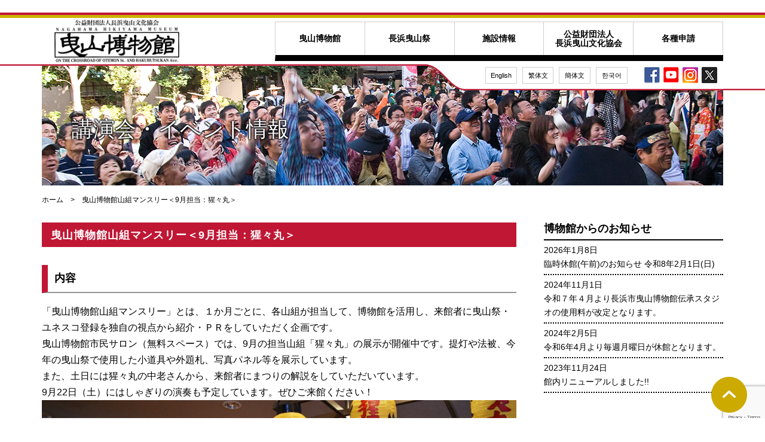

--- FILE ---
content_type: text/html; charset=UTF-8
request_url: https://nagahama-hikiyama.or.jp/event/216-2/
body_size: 9750
content:
<!DOCTYPE html>
<html dir="ltr" lang="ja"
	prefix="og: https://ogp.me/ns#"  class="no-js">
<head>
	<!-- Global site tag (gtag.js) - Google Analytics -->
<script async src="https://www.googletagmanager.com/gtag/js?id=UA-1939201-70"></script>
<script>
  window.dataLayer = window.dataLayer || [];
  function gtag(){dataLayer.push(arguments);}
  gtag('js', new Date());

  gtag('config', 'UA-1939201-70');
</script>
	<meta charset="UTF-8">
	<meta name="viewport" content="width=device-width, initial-scale=1">
	<link rel="profile" href="http://gmpg.org/xfn/11">
		<script>(function(html){html.className = html.className.replace(/\bno-js\b/,'js')})(document.documentElement);</script>
<title>曳山博物館山組マンスリー＜9月担当：猩々丸＞ | 長浜市曳山博物館</title>

		<!-- All in One SEO 4.2.4 - aioseo.com -->
		<meta name="robots" content="max-image-preview:large" />
		<link rel="canonical" href="https://nagahama-hikiyama.or.jp/event/216-2/" />
		<meta name="generator" content="All in One SEO (AIOSEO) 4.2.4 " />
		<meta property="og:locale" content="ja_JP" />
		<meta property="og:site_name" content="長浜市曳山博物館 | 長浜曳山祭の本物曳山を常時公開している博物館" />
		<meta property="og:type" content="article" />
		<meta property="og:title" content="曳山博物館山組マンスリー＜9月担当：猩々丸＞ | 長浜市曳山博物館" />
		<meta property="og:url" content="https://nagahama-hikiyama.or.jp/event/216-2/" />
		<meta property="article:published_time" content="2018-09-14T05:27:08+00:00" />
		<meta property="article:modified_time" content="2018-10-03T02:57:03+00:00" />
		<meta name="twitter:card" content="summary_large_image" />
		<meta name="twitter:title" content="曳山博物館山組マンスリー＜9月担当：猩々丸＞ | 長浜市曳山博物館" />
		<script type="application/ld+json" class="aioseo-schema">
			{"@context":"https:\/\/schema.org","@graph":[{"@type":"WebSite","@id":"https:\/\/nagahama-hikiyama.or.jp\/#website","url":"https:\/\/nagahama-hikiyama.or.jp\/","name":"\u9577\u6d5c\u5e02\u66f3\u5c71\u535a\u7269\u9928","description":"\u9577\u6d5c\u66f3\u5c71\u796d\u306e\u672c\u7269\u66f3\u5c71\u3092\u5e38\u6642\u516c\u958b\u3057\u3066\u3044\u308b\u535a\u7269\u9928","inLanguage":"ja","publisher":{"@id":"https:\/\/nagahama-hikiyama.or.jp\/#organization"}},{"@type":"Organization","@id":"https:\/\/nagahama-hikiyama.or.jp\/#organization","name":"\u9577\u6d5c\u5e02\u66f3\u5c71\u535a\u7269\u9928","url":"https:\/\/nagahama-hikiyama.or.jp\/"},{"@type":"BreadcrumbList","@id":"https:\/\/nagahama-hikiyama.or.jp\/event\/216-2\/#breadcrumblist","itemListElement":[{"@type":"ListItem","@id":"https:\/\/nagahama-hikiyama.or.jp\/#listItem","position":1,"item":{"@type":"WebPage","@id":"https:\/\/nagahama-hikiyama.or.jp\/","name":"\u30db\u30fc\u30e0","description":"\u9577\u6d5c\u66f3\u5c71\u796d\u306e\u672c\u7269\u66f3\u5c71\u3092\u5e38\u6642\u516c\u958b\u3057\u3066\u3044\u308b\u535a\u7269\u9928","url":"https:\/\/nagahama-hikiyama.or.jp\/"},"nextItem":"https:\/\/nagahama-hikiyama.or.jp\/event\/#listItem"},{"@type":"ListItem","@id":"https:\/\/nagahama-hikiyama.or.jp\/event\/#listItem","position":2,"item":{"@type":"WebPage","@id":"https:\/\/nagahama-hikiyama.or.jp\/event\/","name":"\u8b1b\u6f14\u4f1a\u30fb\u30a4\u30d9\u30f3\u30c8\u306a\u3069","url":"https:\/\/nagahama-hikiyama.or.jp\/event\/"},"nextItem":"https:\/\/nagahama-hikiyama.or.jp\/event\/216-2\/#listItem","previousItem":"https:\/\/nagahama-hikiyama.or.jp\/#listItem"},{"@type":"ListItem","@id":"https:\/\/nagahama-hikiyama.or.jp\/event\/216-2\/#listItem","position":3,"item":{"@type":"WebPage","@id":"https:\/\/nagahama-hikiyama.or.jp\/event\/216-2\/","name":"\u66f3\u5c71\u535a\u7269\u9928\u5c71\u7d44\u30de\u30f3\u30b9\u30ea\u30fc\uff1c9\u6708\u62c5\u5f53\uff1a\u7329\u3005\u4e38\uff1e","url":"https:\/\/nagahama-hikiyama.or.jp\/event\/216-2\/"},"previousItem":"https:\/\/nagahama-hikiyama.or.jp\/event\/#listItem"}]},{"@type":"Person","@id":"https:\/\/nagahama-hikiyama.or.jp\/author\/plusidea\/#author","url":"https:\/\/nagahama-hikiyama.or.jp\/author\/plusidea\/","name":"sakai","image":{"@type":"ImageObject","@id":"https:\/\/nagahama-hikiyama.or.jp\/event\/216-2\/#authorImage","url":"https:\/\/secure.gravatar.com\/avatar\/f2810313c3b4305688a8b5a3908c8d09?s=96&d=mm&r=g","width":96,"height":96,"caption":"sakai"}},{"@type":"WebPage","@id":"https:\/\/nagahama-hikiyama.or.jp\/event\/216-2\/#webpage","url":"https:\/\/nagahama-hikiyama.or.jp\/event\/216-2\/","name":"\u66f3\u5c71\u535a\u7269\u9928\u5c71\u7d44\u30de\u30f3\u30b9\u30ea\u30fc\uff1c9\u6708\u62c5\u5f53\uff1a\u7329\u3005\u4e38\uff1e | \u9577\u6d5c\u5e02\u66f3\u5c71\u535a\u7269\u9928","inLanguage":"ja","isPartOf":{"@id":"https:\/\/nagahama-hikiyama.or.jp\/#website"},"breadcrumb":{"@id":"https:\/\/nagahama-hikiyama.or.jp\/event\/216-2\/#breadcrumblist"},"author":"https:\/\/nagahama-hikiyama.or.jp\/author\/plusidea\/#author","creator":"https:\/\/nagahama-hikiyama.or.jp\/author\/plusidea\/#author","image":{"@type":"ImageObject","@id":"https:\/\/nagahama-hikiyama.or.jp\/#mainImage","url":"https:\/\/nagahama-hikiyama.or.jp\/web\/wp-content\/uploads\/2018\/09\/ad8f334404ec5cf65f91efa589c47499.jpg","width":1140,"height":448},"primaryImageOfPage":{"@id":"https:\/\/nagahama-hikiyama.or.jp\/event\/216-2\/#mainImage"},"datePublished":"2018-09-14T05:27:08+09:00","dateModified":"2018-10-03T02:57:03+09:00"},{"@type":"Article","@id":"https:\/\/nagahama-hikiyama.or.jp\/event\/216-2\/#article","name":"\u66f3\u5c71\u535a\u7269\u9928\u5c71\u7d44\u30de\u30f3\u30b9\u30ea\u30fc\uff1c9\u6708\u62c5\u5f53\uff1a\u7329\u3005\u4e38\uff1e | \u9577\u6d5c\u5e02\u66f3\u5c71\u535a\u7269\u9928","inLanguage":"ja","headline":"\u66f3\u5c71\u535a\u7269\u9928\u5c71\u7d44\u30de\u30f3\u30b9\u30ea\u30fc\uff1c9\u6708\u62c5\u5f53\uff1a\u7329\u3005\u4e38\uff1e","author":{"@id":"https:\/\/nagahama-hikiyama.or.jp\/author\/plusidea\/#author"},"publisher":{"@id":"https:\/\/nagahama-hikiyama.or.jp\/#organization"},"datePublished":"2018-09-14T05:27:08+09:00","dateModified":"2018-10-03T02:57:03+09:00","articleSection":"\u8b1b\u6f14\u4f1a\u30fb\u30a4\u30d9\u30f3\u30c8\u306a\u3069, \u5e73\u621030\u5e74\u5ea6, \u535a\u7269\u9928","mainEntityOfPage":{"@id":"https:\/\/nagahama-hikiyama.or.jp\/event\/216-2\/#webpage"},"isPartOf":{"@id":"https:\/\/nagahama-hikiyama.or.jp\/event\/216-2\/#webpage"},"image":{"@type":"ImageObject","@id":"https:\/\/nagahama-hikiyama.or.jp\/#articleImage","url":"https:\/\/nagahama-hikiyama.or.jp\/web\/wp-content\/uploads\/2018\/09\/ad8f334404ec5cf65f91efa589c47499.jpg","width":1140,"height":448}}]}
		</script>
		<!-- All in One SEO -->

<link rel='dns-prefetch' href='//www.google.com' />
<link rel='dns-prefetch' href='//fonts.googleapis.com' />
<link rel='dns-prefetch' href='//s.w.org' />
<link rel="alternate" type="application/rss+xml" title="長浜市曳山博物館 &raquo; フィード" href="https://nagahama-hikiyama.or.jp/feed/" />
<link rel="alternate" type="application/rss+xml" title="長浜市曳山博物館 &raquo; コメントフィード" href="https://nagahama-hikiyama.or.jp/comments/feed/" />
		<script type="text/javascript">
			window._wpemojiSettings = {"baseUrl":"https:\/\/s.w.org\/images\/core\/emoji\/12.0.0-1\/72x72\/","ext":".png","svgUrl":"https:\/\/s.w.org\/images\/core\/emoji\/12.0.0-1\/svg\/","svgExt":".svg","source":{"concatemoji":"https:\/\/nagahama-hikiyama.or.jp\/web\/wp-includes\/js\/wp-emoji-release.min.js?ver=5.3.20"}};
			!function(e,a,t){var n,r,o,i=a.createElement("canvas"),p=i.getContext&&i.getContext("2d");function s(e,t){var a=String.fromCharCode;p.clearRect(0,0,i.width,i.height),p.fillText(a.apply(this,e),0,0);e=i.toDataURL();return p.clearRect(0,0,i.width,i.height),p.fillText(a.apply(this,t),0,0),e===i.toDataURL()}function c(e){var t=a.createElement("script");t.src=e,t.defer=t.type="text/javascript",a.getElementsByTagName("head")[0].appendChild(t)}for(o=Array("flag","emoji"),t.supports={everything:!0,everythingExceptFlag:!0},r=0;r<o.length;r++)t.supports[o[r]]=function(e){if(!p||!p.fillText)return!1;switch(p.textBaseline="top",p.font="600 32px Arial",e){case"flag":return s([127987,65039,8205,9895,65039],[127987,65039,8203,9895,65039])?!1:!s([55356,56826,55356,56819],[55356,56826,8203,55356,56819])&&!s([55356,57332,56128,56423,56128,56418,56128,56421,56128,56430,56128,56423,56128,56447],[55356,57332,8203,56128,56423,8203,56128,56418,8203,56128,56421,8203,56128,56430,8203,56128,56423,8203,56128,56447]);case"emoji":return!s([55357,56424,55356,57342,8205,55358,56605,8205,55357,56424,55356,57340],[55357,56424,55356,57342,8203,55358,56605,8203,55357,56424,55356,57340])}return!1}(o[r]),t.supports.everything=t.supports.everything&&t.supports[o[r]],"flag"!==o[r]&&(t.supports.everythingExceptFlag=t.supports.everythingExceptFlag&&t.supports[o[r]]);t.supports.everythingExceptFlag=t.supports.everythingExceptFlag&&!t.supports.flag,t.DOMReady=!1,t.readyCallback=function(){t.DOMReady=!0},t.supports.everything||(n=function(){t.readyCallback()},a.addEventListener?(a.addEventListener("DOMContentLoaded",n,!1),e.addEventListener("load",n,!1)):(e.attachEvent("onload",n),a.attachEvent("onreadystatechange",function(){"complete"===a.readyState&&t.readyCallback()})),(n=t.source||{}).concatemoji?c(n.concatemoji):n.wpemoji&&n.twemoji&&(c(n.twemoji),c(n.wpemoji)))}(window,document,window._wpemojiSettings);
		</script>
		<style type="text/css">
img.wp-smiley,
img.emoji {
	display: inline !important;
	border: none !important;
	box-shadow: none !important;
	height: 1em !important;
	width: 1em !important;
	margin: 0 .07em !important;
	vertical-align: -0.1em !important;
	background: none !important;
	padding: 0 !important;
}
</style>
	<link rel='stylesheet' id='wp-block-library-css'  href='https://nagahama-hikiyama.or.jp/web/wp-includes/css/dist/block-library/style.min.css?ver=5.3.20' type='text/css' media='all' />
<link rel='stylesheet' id='contact-form-7-css'  href='https://nagahama-hikiyama.or.jp/web/wp-content/plugins/contact-form-7/includes/css/styles.css?ver=5.1.6' type='text/css' media='all' />
<link rel='stylesheet' id='contact-form-7-confirm-css'  href='https://nagahama-hikiyama.or.jp/web/wp-content/plugins/contact-form-7-add-confirm/includes/css/styles.css?ver=5.1' type='text/css' media='all' />
<link rel='stylesheet' id='UserAccessManagerLoginForm-css'  href='https://nagahama-hikiyama.or.jp/web/wp-content/plugins/user-access-manager/assets/css/uamLoginForm.css?ver=2.2.16' type='text/css' media='screen' />
<link rel='stylesheet' id='twentysixteen-fonts-css'  href='https://fonts.googleapis.com/css?family=Merriweather%3A400%2C700%2C900%2C400italic%2C700italic%2C900italic%7CInconsolata%3A400&#038;subset=latin%2Clatin-ext' type='text/css' media='all' />
<link rel='stylesheet' id='genericons-css'  href='https://nagahama-hikiyama.or.jp/web/wp-content/themes/hikihaku/genericons/genericons.css?ver=3.4.1' type='text/css' media='all' />
<link rel='stylesheet' id='twentysixteen-style-css'  href='https://nagahama-hikiyama.or.jp/web/wp-content/themes/hikihaku/style.css?ver=5.3.20' type='text/css' media='all' />
<!--[if lt IE 10]>
<link rel='stylesheet' id='twentysixteen-ie-css'  href='https://nagahama-hikiyama.or.jp/web/wp-content/themes/hikihaku/css/ie.css?ver=20160816' type='text/css' media='all' />
<![endif]-->
<!--[if lt IE 9]>
<link rel='stylesheet' id='twentysixteen-ie8-css'  href='https://nagahama-hikiyama.or.jp/web/wp-content/themes/hikihaku/css/ie8.css?ver=20160816' type='text/css' media='all' />
<![endif]-->
<!--[if lt IE 8]>
<link rel='stylesheet' id='twentysixteen-ie7-css'  href='https://nagahama-hikiyama.or.jp/web/wp-content/themes/hikihaku/css/ie7.css?ver=20160816' type='text/css' media='all' />
<![endif]-->
<script type='text/javascript' src='https://nagahama-hikiyama.or.jp/web/wp-includes/js/jquery/jquery.js?ver=1.12.4-wp'></script>
<script type='text/javascript' src='https://nagahama-hikiyama.or.jp/web/wp-includes/js/jquery/jquery-migrate.min.js?ver=1.4.1'></script>
<!--[if lt IE 9]>
<script type='text/javascript' src='https://nagahama-hikiyama.or.jp/web/wp-content/themes/hikihaku/js/html5.js?ver=3.7.3'></script>
<![endif]-->
<link rel='https://api.w.org/' href='https://nagahama-hikiyama.or.jp/wp-json/' />
<link rel="EditURI" type="application/rsd+xml" title="RSD" href="https://nagahama-hikiyama.or.jp/web/xmlrpc.php?rsd" />
<link rel="wlwmanifest" type="application/wlwmanifest+xml" href="https://nagahama-hikiyama.or.jp/web/wp-includes/wlwmanifest.xml" /> 
<link rel='prev' title='曳山を彩る絵師たちIII　八木奇峰' href='https://nagahama-hikiyama.or.jp/exhibition/213-2/' />
<link rel='next' title='１０月１３日開催　市民曳山まつり講座 短編映画「桑の実」の試写会を通して見る曳山まつり' href='https://nagahama-hikiyama.or.jp/event/213-2-2/' />
<meta name="generator" content="WordPress 5.3.20" />
<link rel='shortlink' href='https://nagahama-hikiyama.or.jp/?p=2151' />
<link rel="alternate" type="application/json+oembed" href="https://nagahama-hikiyama.or.jp/wp-json/oembed/1.0/embed?url=https%3A%2F%2Fnagahama-hikiyama.or.jp%2Fevent%2F216-2%2F" />
<link rel="alternate" type="text/xml+oembed" href="https://nagahama-hikiyama.or.jp/wp-json/oembed/1.0/embed?url=https%3A%2F%2Fnagahama-hikiyama.or.jp%2Fevent%2F216-2%2F&#038;format=xml" />
<style type="text/css" id="custom-background-css">
body.custom-background { background-color: #ffffff; }
</style>
			<style type="text/css" id="wp-custom-css">
			.youkouList dt, .youkouList dd {
    float: left;
}
.youkouList dt {
    clear: left;
    width: 120px;
}

.form,.form dt,.form dd {
	box-sizing: border-box;
	border: 1px none #ccc;
}
.form {
	display: flex;
	flex-wrap: wrap;
	border-style: solid solid solid;
	width: 100%;
}
.form .formAddress {
	display: flex;
	flex-wrap: wrap;
	width: 100%;
}
.form dt,.form dd {
	margin: 0;
	border-top-style: solid;
	padding: 10px;
	font-size:90%!important;
}
.form dt {
	width: 28%;
	background: #eee;
}

.form dd dt {
	width: 20%;
	background: #FFF;
	border-top-style: none;
}
.form dd {
	width: 72%;
	border-left-style: solid;
}
.form dd dd {
	width: 80%;
	border-left-style: none;
	border-top-style: none;
}
.zip-code input{
	width:50%;
}
p.button{
	text-align:center;
}
p.button input{
	width:50%;
	background-color:#FF0000;
}
.form dt span{
	background-color:#c01734;
	color:#FFF;
	font-size:90%;
	margin-left:5px;
	padding:3px;
	border-radius:3px
}
 @media screen and (max-width:768px) {
.form {
	display: block;
	width: 100%;
}
.form dt,.form dd,.form dd dt,.form dd dd {
	width: 100%;
}
	 .zip-code input{
	width:100%;
}
}
#side #fb-parts .fb-page {
    height: 500px;
}

.bn_event a {
    display: block;
}		</style>
			  <script src="/dist/js/lightbox-plus-jquery.min.js"></script>

	<link rel="stylesheet" type="text/css" href="/css/style.css" media="all">
<link rel="stylesheet" type="text/css" href="/js/slick/slick.css" media="all">
<link rel="stylesheet" type="text/css" href="/js/slick/slick-theme.css" media="all">
  <link rel="stylesheet" href="/dist/css/lightbox.min.css">
<script src="/js/jquery-3.3.1.min.js"></script>
<script src="/js/jquery.easing.1.3.js"></script>
<script src="/js/slick/slick.js"></script>
<script src="/js/script.js"></script>
</head>

<body id="top" class="post-template-default single single-post postid-2151 single-format-standard custom-background group-blog no-sidebar">
<div id="fb-root"></div>
<script async defer crossorigin="anonymous" src="https://connect.facebook.net/ja_JP/sdk.js#xfbml=1&version=v14.0&appId=147816018737869&autoLogAppEvents=1" nonce="ofop559B"></script>

<div id="base">
	<header id="header">
		<div class="lead"><div class="cont1140 cont-sp">
<p>曳山博物館は、長浜曳山祭に出場する本物の曳山を常時公開している博物館です。今も伝わる町衆文化に触れあえます。</p></div></div>
		<div class="cont1140 bg2">
			<div class="logo"><a href="https://nagahama-hikiyama.or.jp/"><img src="/img/renew/logo_01.png" alt="長浜市曳山博物館"></a></div>
			<a id="btn-menu" class="pc-none" href="#"><img src="/img/renew/btn_menu.png" alt="menu"></a>
			<nav id="gnav">
				<ul class="parent">
					<li class="ctgr-01"><a href="https://nagahama-hikiyama.or.jp/about/">曳山博物館</a>
						<ul class="child">
							<li><a href="https://nagahama-hikiyama.or.jp/about/">曳山博物館とは</a></li>
							<li><a href="https://nagahama-hikiyama.or.jp/permanent/">常設展示</a></li>
							<li><a href="https://nagahama-hikiyama.or.jp/category/exhibition/">企画展・特別展</a></li>
							<li><a href="https://nagahama-hikiyama.or.jp/category/event/">講演会・イベントなど</a></li>
							<li><a href="https://nagahama-hikiyama.or.jp/category/hikiyama-news/">博物館からのお知らせ</a></li>
							<li><a href="https://nagahama-hikiyama.or.jp/museum/">館内図・館内説明</a></li>
						</ul>
					</li>
					<li class="ctgr-02"><a href="https://nagahama-hikiyama.or.jp/presently/">長浜曳山祭</a>
						<ul class="child">
							<li><a href="https://nagahama-hikiyama.or.jp/presently/">長浜曳山祭について</a></li>
							<li><a href="https://nagahama-hikiyama.or.jp/kabuki/">子ども歌舞伎について</a></li>
							<li><a href="https://nagahama-hikiyama.or.jp/matsuri-event/">主な行事（日程表）・説明</a></li>
							<li><a href="https://nagahama-hikiyama.or.jp/category/hikiyama-detail/">曳山紹介（13基）</a></li>
							<li><a href="https://nagahama-hikiyama.or.jp/shagiri/">シャギリ・長浜囃子保存会</a></li>
							<li><a href="https://nagahama-hikiyama.or.jp/past/">過去の祭りの記録</a></li>
							<li><a href="https://nagahama-hikiyama.or.jp/report/">調査報告書</a></li>
							<li><a href="https://nagahama-hikiyama.or.jp/category/matsuri-news/">曳山祭ニュース</a></li>
						</ul>
					</li>
					<li class="ctgr-03"><a href="https://nagahama-hikiyama.or.jp/access/">施設情報</a>
						<ul class="child">
							<li><a href="https://nagahama-hikiyama.or.jp/access/">交通アクセス</a></li>
							<li><a href="https://nagahama-hikiyama.or.jp/charge/">入館料・割引</a></li>
							<li><a href="https://nagahama-hikiyama.or.jp/museum/#barrierfree">設備・バリアフリー情報</a></li>
							<li><a href="https://nagahama-hikiyama.or.jp/charge/#coupon">観光券契約について</a></li>
						</ul>
					</li>
					<li class="ctgr-04"><a href="https://nagahama-hikiyama.or.jp/association/">公益財団法人<br class="sp-none">長浜曳山文化協会</a>
						<ul class="child right">
							<li><a href="https://nagahama-hikiyama.or.jp/association/">長浜曳山文化協会基本情報</a></li>
							<li><a href="https://nagahama-hikiyama.or.jp/activity/">長浜曳山文化協会の取り組み</a></li>
						</ul>
					</li>
					<li class="ctgr-05"><a href="https://nagahama-hikiyama.or.jp/rental/">各種申請</a>
						<ul class="child right">
							<li><a href="https://nagahama-hikiyama.or.jp/rental/">施設貸館について</a></li>
							<li><a href="https://nagahama-hikiyama.or.jp/rental2/">備品貸し出しについて</a></li>
							<li><a href="https://nagahama-hikiyama.or.jp/symbol/">シンボルマークダウンロード</a></li>
						</ul>
					</li>
				</ul>
			</nav>
			<nav id="lang" class="accordion-wrapper">
				<a class="pc-none title accordion-trigger" href="#">LANG v</a>
				<ul class="accordion-target">
					<li><a href="/foreign/eng.html">English</a></li>
					<li><a href="/foreign/hantai.html">繁体文</a></li>
					<li><a href="/foreign/kantai.html">簡体文</a></li>
					<li><a href="/foreign/hankul.html">한국어</a></li>
				</ul>
			</nav>
			<nav id="sns" class="sp-none">
				<ul>
					<li><a href="https://www.facebook.com/%E5%85%AC%E7%9B%8A%E8%B2%A1%E5%9B%A3%E6%B3%95%E4%BA%BA%E9%95%B7%E6%B5%9C%E6%9B%B3%E5%B1%B1%E6%96%87%E5%8C%96%E5%8D%94%E4%BC%9A-289805748031307" target="_blank"><img src="/img/renew/ico_sns_f.png" alt="facebook"></a></li>
					<li><a href="https://www.youtube.com/channel/UCPqg_L-q6TNFZeA3DFhB58Q" target="_blank"><img src="/img/renew/ico_y.png" alt="YouTube"></a></li>
					<li><a href="https://www.instagram.com/hikiyamahaku/?hl=ja" target="_blank"><img src="https://nagahama-hikiyama.or.jp/web/wp-content/uploads/2024/10/0218efccfa565d4d2ee80984bd2a639e.jpg" alt="instagram"></a></li>
					<li><a href="https://x.com/deUss7FGnMixTAe" target="_blank"><img src="https://nagahama-hikiyama.or.jp/web/wp-content/uploads/2024/10/5a497226e54ffd4d3a77fdc9f34d91c9.jpg" alt="x"></a></li>
				</ul>
			</nav>
		</div>
	</header>

	<main id="main">

<div class="pageClass-lower pageCtgr-" id="pageID-">
	<section>
		<div class="pageClass-lower pageCtgr-0" id="pageID-1-6">
	<section>
		<div id="main-visual">
			<div class="cont1140">
				<img src="https://nagahama-hikiyama.or.jp/web/wp-content/uploads/2018/03/event2.jpg" alt="">
				<h1 class="h-mainvisual">
					講演会・イベント情報				</h1>
			</div>
		</div>
		<!-- /main-visual -->
		
	
		<nav class="pankuzu">
			<div class="cont1140 cont-sp">
				<a href="/">ホーム</a>　&gt;　曳山博物館山組マンスリー＜9月担当：猩々丸＞			</div>
		</nav>
		
		<div id="pc-cont-wrapper" class="cont1140">
			<div id="cont-body">
				<div class="cont-sp">
		<header class="entry-header">
		<h1 class="h-bgRed">曳山博物館山組マンスリー＜9月担当：猩々丸＞</h1>	</header><!-- .entry-header -->

<h3 class="h-borderLB">内容</h3>
	<p>「曳山博物館山組マンスリー」とは、１か月ごとに、各山組が担当して、博物館を活用し、来館者に曳山祭・ユネスコ登録を独自の視点から紹介・ＰＲをしていただく企画です。<br />
 曳山博物館市民サロン（無料スペース）では、9月の担当山組「猩々丸」の展示が開催中です。提灯や法被、今年の曳山祭で使用した小道具や外題札、写真パネル等を展示しています。<br />
 また、土日には猩々丸の中老さんから、来館者にまつりの解説をしていただいています。<br />
 9月22日（土）にはしゃぎりの演奏も予定しています。ぜひご来館ください！</p>
<p><img class="alignnone size-large wp-image-2152" src="http://www.nagahama-hikiyama.or.jp/web/wp-content/uploads/2018/09/41392405_736097553402122_2917046976040140800_o-1024x683.jpg" alt="" width="840" height="560" srcset="https://nagahama-hikiyama.or.jp/web/wp-content/uploads/2018/09/41392405_736097553402122_2917046976040140800_o-1024x683.jpg 1024w, https://nagahama-hikiyama.or.jp/web/wp-content/uploads/2018/09/41392405_736097553402122_2917046976040140800_o-300x200.jpg 300w, https://nagahama-hikiyama.or.jp/web/wp-content/uploads/2018/09/41392405_736097553402122_2917046976040140800_o-768x512.jpg 768w, https://nagahama-hikiyama.or.jp/web/wp-content/uploads/2018/09/41392405_736097553402122_2917046976040140800_o-1200x801.jpg 1200w, https://nagahama-hikiyama.or.jp/web/wp-content/uploads/2018/09/41392405_736097553402122_2917046976040140800_o.jpg 1686w" sizes="(max-width: 709px) 85vw, (max-width: 909px) 67vw, (max-width: 1362px) 62vw, 840px" /></p>
<p>&nbsp;</p>
<p><img class="alignnone size-large wp-image-2153" src="http://www.nagahama-hikiyama.or.jp/web/wp-content/uploads/2018/09/41395141_736097530068791_4583075982843314176_o-1024x683.jpg" alt="" width="840" height="560" srcset="https://nagahama-hikiyama.or.jp/web/wp-content/uploads/2018/09/41395141_736097530068791_4583075982843314176_o-1024x683.jpg 1024w, https://nagahama-hikiyama.or.jp/web/wp-content/uploads/2018/09/41395141_736097530068791_4583075982843314176_o-300x200.jpg 300w, https://nagahama-hikiyama.or.jp/web/wp-content/uploads/2018/09/41395141_736097530068791_4583075982843314176_o-768x512.jpg 768w, https://nagahama-hikiyama.or.jp/web/wp-content/uploads/2018/09/41395141_736097530068791_4583075982843314176_o-1200x801.jpg 1200w, https://nagahama-hikiyama.or.jp/web/wp-content/uploads/2018/09/41395141_736097530068791_4583075982843314176_o.jpg 1686w" sizes="(max-width: 709px) 85vw, (max-width: 909px) 67vw, (max-width: 1362px) 62vw, 840px" /></p>
<p>&nbsp;</p>
<p><img class="alignnone size-large wp-image-2154" src="http://www.nagahama-hikiyama.or.jp/web/wp-content/uploads/2018/09/41310693_736097523402125_4122213098490691584_o-1024x683.jpg" alt="" width="840" height="560" srcset="https://nagahama-hikiyama.or.jp/web/wp-content/uploads/2018/09/41310693_736097523402125_4122213098490691584_o-1024x683.jpg 1024w, https://nagahama-hikiyama.or.jp/web/wp-content/uploads/2018/09/41310693_736097523402125_4122213098490691584_o-300x200.jpg 300w, https://nagahama-hikiyama.or.jp/web/wp-content/uploads/2018/09/41310693_736097523402125_4122213098490691584_o-768x512.jpg 768w, https://nagahama-hikiyama.or.jp/web/wp-content/uploads/2018/09/41310693_736097523402125_4122213098490691584_o-1200x801.jpg 1200w, https://nagahama-hikiyama.or.jp/web/wp-content/uploads/2018/09/41310693_736097523402125_4122213098490691584_o.jpg 1686w" sizes="(max-width: 709px) 85vw, (max-width: 909px) 67vw, (max-width: 1362px) 62vw, 840px" /></p>



<h3 class="h-borderLB">開催情報</h3>
<dl class="exdetail xcl">
<dt>日程：</dt><dd>平成30年9月</dd>
</dl>



</div>
				<!-- /cont-sp -->
			</div>
			<!-- /cont-body -->
			
<div id="side">
	<section id="side-info" class="sp-none">
		<div class="cont-sp">
			<h2 class="h-style1">博物館からのお知らせ</h2>
			<ul>
							

<li><a class="item" href="https://nagahama-hikiyama.or.jp/hikiyama-news/%e8%87%a8%e6%99%82%e4%bc%91%e9%a4%a8%e5%8d%88%e5%89%8d%e3%81%ae%e3%81%8a%e7%9f%a5%e3%82%89%e3%81%9b-%e4%bb%a4%e5%92%8c8%e5%b9%b42%e6%9c%881%e6%97%a5%e6%97%a5/" rel="bookmark">2026年1月8日<br>臨時休館(午前)のお知らせ 令和8年2月1日(日)</a></li>

<li><a class="item" href="https://nagahama-hikiyama.or.jp/hikiyama-news/%e4%bb%a4%e5%92%8c%ef%bc%97%e5%b9%b4%ef%bc%94%e6%9c%88%e3%82%88%e3%82%8a%e9%95%b7%e6%b5%9c%e5%b8%82%e6%9b%b3%e5%b1%b1%e5%8d%9a%e7%89%a9%e9%a4%a8%e4%bc%9d%e6%89%bf%e3%82%b9%e3%82%bf%e3%82%b8%e3%82%aa/" rel="bookmark">2024年11月1日<br>令和７年４月より長浜市曳山博物館伝承スタジオの使用料が改定となります。</a></li>

<li><a class="item" href="https://nagahama-hikiyama.or.jp/hikiyama-news/%e4%bb%a4%e5%92%8c6%e5%b9%b44%e6%9c%88%e3%82%88%e3%82%8a%e6%af%8e%e9%80%b1%e6%9c%88%e6%9b%9c%e6%97%a5%e3%81%8c%e4%bc%91%e9%a4%a8%e3%81%a8%e3%81%aa%e3%82%8a%e3%81%be%e3%81%99%e3%80%82/" rel="bookmark">2024年2月5日<br>令和6年4月より毎週月曜日が休館となります。</a></li>

<li><a class="item" href="https://nagahama-hikiyama.or.jp/hikiyama-news/%e9%a4%a8%e5%86%85%e3%83%aa%e3%83%8b%e3%83%a5%e3%83%bc%e3%82%a2%e3%83%ab%e3%81%97%e3%81%be%e3%81%97%e3%81%9f/" rel="bookmark">2023年11月24日<br>館内リニューアルしました!!</a></li>			</ul>
		</div>
	</section>
	<div id="fb-parts">
		<div class="cont-sp">
			<div class="fb-page" data-href="https://www.facebook.com/hikiyamabunka/?ref=page_internal" data-tabs="timeline" data-width="340" data-height="500" data-small-header="false" data-adapt-container-width="true" data-hide-cover="false" data-show-facepile="true"><blockquote cite="https://www.facebook.com/hikiyamabunka/?ref=page_internal" class="fb-xfbml-parse-ignore"><a href="https://www.facebook.com/hikiyamabunka/?ref=page_internal">公益財団法人長浜曳山文化協会</a></blockquote></div>
		</div>
	</div>
	<section id="side-relation-links">
		<div class="cont-sp">
			<h2 class="headline font-min">関連リンク</h2>
			<ul>
				<li><a href="https://nagahama-hikiyama.or.jp/web/wp-content/uploads/2023/09/bosyu0911-HP-scaled.jpg" target="_blank"><img src="https://nagahama-hikiyama.or.jp/web/wp-content/uploads/2023/07/bb_tomonokai.jpg" alt="曳山博物館友の会チラシリンク"></a></li>				
				<li><a href="https://hikiyama-photo.com/" target="_blank"><img src="/img/renew/bnr_photo.jpg" alt="長浜曳山まつりフォトサイト"></a></li>
				<li><a href="http://www.city.nagahama.lg.jp/section/rekihaku/" target="_blank"><img src="/img/renew/bnr_castle.gif" alt="長浜城歴史博物館"></a></li>
				<li><a href="https://www.instagram.com/hiejinjya.nagahama/?hl=ja" target="_blank"><img src="/img/renew/bnr_insta.jpg" alt="日枝神社 Instagram"></a></li>
				<li><a href="http://www.kurokabe.co.jp/" target="_blank"><img src="/img/renew/bnr_kurokabe.jpg" alt="黒壁スクエア"></a></li>
				<li><a href="http://kitabiwako.jp/" target="_blank"><img src="/img/renew/bnr_nagahama.gif" alt="長浜・米原・奥びわ湖観光情報"></a></li>
			</ul>
		</div>
	</section>
	</div>
<!-- /side -->		</div>
		<!-- /pc-cont-wrapper -->
	</section>
</div>

		</div><!-- .site-content -->


	<footer id="footer">
		<div class="buttons pc-none">
			<div class="cont-sp clearfix">
				<a class="btn fb" href="https://www.facebook.com/%E5%85%AC%E7%9B%8A%E8%B2%A1%E5%9B%A3%E6%B3%95%E4%BA%BA%E9%95%B7%E6%B5%9C%E6%9B%B3%E5%B1%B1%E6%96%87%E5%8C%96%E5%8D%94%E4%BC%9A-289805748031307" target="_blank">Facebookもチェック<img src="/img/renew/ico_sns_f_sp.png" alt="facebook"></a>
				<a class="btn yt" href="https://www.youtube.com/channel/UCLovF_U1aPVchrnaQDlN8fg" target="_blank"><img src="/img/renew/ico_y_sp.png" alt="YouTube"></a>
			</div>
		</div>
		<div class="access">
			<div class="cont1140 cont-sp">
				<div class="access-inner">
					<iframe src="https://www.google.com/maps/embed?pb=!1m18!1m12!1m3!1d3252.964720687048!2d136.2667597154381!3d35.38133098026535!2m3!1f0!2f0!3f0!3m2!1i1024!2i768!4f13.1!3m3!1m2!1s0x60022922d6101be1%3A0xa756120208460e90!2z5puz5bGx5Y2a54mp6aSo!5e0!3m2!1sja!2sjp!4v1519905071938" allowfullscreen></iframe>
					<div class="text">
						<p>滋賀県長浜市元浜町 14-8</p>
						<p>TEL 0749-65-3300　FAX 0749-65-3440</p>
						<p>MAIL <a href="mailto:museum@nagahama-hikiyama.or.jp">museum@nagahama-hikiyama.or.jp</a></p>
						<p>JR長浜駅より徒歩7分、長浜ICより車で10分</p>
						<p>開館時間 9：00～17：00（入館16：30） <br>
					    休館日 12/29～1/3 <span style="color: red;">※令和6年4月1日から月曜日休館（祝日・休日の場合は翌平日休館）</span></p>
					  <p class="note">※悪天候により、長浜市に「大雨、暴風、大雪等を含む特別警報」および「暴風を含む警報」が発令された場合、臨時休館する場合がございます。<br>詳細は曳山博物館(0749-65-3300)にお問い合わせ下さい。</p>
						<p class="note">※展示替え等により、臨時休館する場合がございます。</p>
						<p>観覧料 大人600円 小人300円 団体20名以上2割引</p>
					</div>
				</div>
			</div>
		</div>
		<p class="copyright">Copyright Nagahamashi Hikiyama Museum All rights reserved.</p>
		<a id="pagetop" class="inner-link" href="#top"><span class="inner">ページの先頭へ</span></a>
	</footer>
	</div><!-- .site-inner -->
</div><!-- .site -->
<script type='text/javascript'>
/* <![CDATA[ */
var wpcf7 = {"apiSettings":{"root":"https:\/\/nagahama-hikiyama.or.jp\/wp-json\/contact-form-7\/v1","namespace":"contact-form-7\/v1"}};
/* ]]> */
</script>
<script type='text/javascript' src='https://nagahama-hikiyama.or.jp/web/wp-content/plugins/contact-form-7/includes/js/scripts.js?ver=5.1.6'></script>
<script type='text/javascript' src='https://nagahama-hikiyama.or.jp/web/wp-includes/js/jquery/jquery.form.min.js?ver=4.2.1'></script>
<script type='text/javascript' src='https://nagahama-hikiyama.or.jp/web/wp-content/plugins/contact-form-7-add-confirm/includes/js/scripts.js?ver=5.1'></script>
<script type='text/javascript' src='https://www.google.com/recaptcha/api.js?render=6Ldf0tYhAAAAAJBOPxoYROIKO4VAHzbl0zedJWK_&#038;ver=3.0'></script>
<script type='text/javascript' src='https://nagahama-hikiyama.or.jp/web/wp-content/themes/hikihaku/js/skip-link-focus-fix.js?ver=20160816'></script>
<script type='text/javascript'>
/* <![CDATA[ */
var screenReaderText = {"expand":"\u30b5\u30d6\u30e1\u30cb\u30e5\u30fc\u3092\u5c55\u958b","collapse":"\u30b5\u30d6\u30e1\u30cb\u30e5\u30fc\u3092\u9589\u3058\u308b"};
/* ]]> */
</script>
<script type='text/javascript' src='https://nagahama-hikiyama.or.jp/web/wp-content/themes/hikihaku/js/functions.js?ver=20160816'></script>
<script type='text/javascript' src='https://nagahama-hikiyama.or.jp/web/wp-includes/js/wp-embed.min.js?ver=5.3.20'></script>
<script type="text/javascript">
( function( grecaptcha, sitekey, actions ) {

	var wpcf7recaptcha = {

		execute: function( action ) {
			grecaptcha.execute(
				sitekey,
				{ action: action }
			).then( function( token ) {
				var forms = document.getElementsByTagName( 'form' );

				for ( var i = 0; i < forms.length; i++ ) {
					var fields = forms[ i ].getElementsByTagName( 'input' );

					for ( var j = 0; j < fields.length; j++ ) {
						var field = fields[ j ];

						if ( 'g-recaptcha-response' === field.getAttribute( 'name' ) ) {
							field.setAttribute( 'value', token );
							break;
						}
					}
				}
			} );
		},

		executeOnHomepage: function() {
			wpcf7recaptcha.execute( actions[ 'homepage' ] );
		},

		executeOnContactform: function() {
			wpcf7recaptcha.execute( actions[ 'contactform' ] );
		},

	};

	grecaptcha.ready(
		wpcf7recaptcha.executeOnHomepage
	);

	document.addEventListener( 'change',
		wpcf7recaptcha.executeOnContactform, false
	);

	document.addEventListener( 'wpcf7submit',
		wpcf7recaptcha.executeOnHomepage, false
	);

} )(
	grecaptcha,
	'6Ldf0tYhAAAAAJBOPxoYROIKO4VAHzbl0zedJWK_',
	{"homepage":"homepage","contactform":"contactform"}
);
</script>
</body>
</html>


--- FILE ---
content_type: text/html; charset=utf-8
request_url: https://www.google.com/recaptcha/api2/anchor?ar=1&k=6Ldf0tYhAAAAAJBOPxoYROIKO4VAHzbl0zedJWK_&co=aHR0cHM6Ly9uYWdhaGFtYS1oaWtpeWFtYS5vci5qcDo0NDM.&hl=en&v=N67nZn4AqZkNcbeMu4prBgzg&size=invisible&anchor-ms=20000&execute-ms=30000&cb=rd0eepd77cj0
body_size: 48418
content:
<!DOCTYPE HTML><html dir="ltr" lang="en"><head><meta http-equiv="Content-Type" content="text/html; charset=UTF-8">
<meta http-equiv="X-UA-Compatible" content="IE=edge">
<title>reCAPTCHA</title>
<style type="text/css">
/* cyrillic-ext */
@font-face {
  font-family: 'Roboto';
  font-style: normal;
  font-weight: 400;
  font-stretch: 100%;
  src: url(//fonts.gstatic.com/s/roboto/v48/KFO7CnqEu92Fr1ME7kSn66aGLdTylUAMa3GUBHMdazTgWw.woff2) format('woff2');
  unicode-range: U+0460-052F, U+1C80-1C8A, U+20B4, U+2DE0-2DFF, U+A640-A69F, U+FE2E-FE2F;
}
/* cyrillic */
@font-face {
  font-family: 'Roboto';
  font-style: normal;
  font-weight: 400;
  font-stretch: 100%;
  src: url(//fonts.gstatic.com/s/roboto/v48/KFO7CnqEu92Fr1ME7kSn66aGLdTylUAMa3iUBHMdazTgWw.woff2) format('woff2');
  unicode-range: U+0301, U+0400-045F, U+0490-0491, U+04B0-04B1, U+2116;
}
/* greek-ext */
@font-face {
  font-family: 'Roboto';
  font-style: normal;
  font-weight: 400;
  font-stretch: 100%;
  src: url(//fonts.gstatic.com/s/roboto/v48/KFO7CnqEu92Fr1ME7kSn66aGLdTylUAMa3CUBHMdazTgWw.woff2) format('woff2');
  unicode-range: U+1F00-1FFF;
}
/* greek */
@font-face {
  font-family: 'Roboto';
  font-style: normal;
  font-weight: 400;
  font-stretch: 100%;
  src: url(//fonts.gstatic.com/s/roboto/v48/KFO7CnqEu92Fr1ME7kSn66aGLdTylUAMa3-UBHMdazTgWw.woff2) format('woff2');
  unicode-range: U+0370-0377, U+037A-037F, U+0384-038A, U+038C, U+038E-03A1, U+03A3-03FF;
}
/* math */
@font-face {
  font-family: 'Roboto';
  font-style: normal;
  font-weight: 400;
  font-stretch: 100%;
  src: url(//fonts.gstatic.com/s/roboto/v48/KFO7CnqEu92Fr1ME7kSn66aGLdTylUAMawCUBHMdazTgWw.woff2) format('woff2');
  unicode-range: U+0302-0303, U+0305, U+0307-0308, U+0310, U+0312, U+0315, U+031A, U+0326-0327, U+032C, U+032F-0330, U+0332-0333, U+0338, U+033A, U+0346, U+034D, U+0391-03A1, U+03A3-03A9, U+03B1-03C9, U+03D1, U+03D5-03D6, U+03F0-03F1, U+03F4-03F5, U+2016-2017, U+2034-2038, U+203C, U+2040, U+2043, U+2047, U+2050, U+2057, U+205F, U+2070-2071, U+2074-208E, U+2090-209C, U+20D0-20DC, U+20E1, U+20E5-20EF, U+2100-2112, U+2114-2115, U+2117-2121, U+2123-214F, U+2190, U+2192, U+2194-21AE, U+21B0-21E5, U+21F1-21F2, U+21F4-2211, U+2213-2214, U+2216-22FF, U+2308-230B, U+2310, U+2319, U+231C-2321, U+2336-237A, U+237C, U+2395, U+239B-23B7, U+23D0, U+23DC-23E1, U+2474-2475, U+25AF, U+25B3, U+25B7, U+25BD, U+25C1, U+25CA, U+25CC, U+25FB, U+266D-266F, U+27C0-27FF, U+2900-2AFF, U+2B0E-2B11, U+2B30-2B4C, U+2BFE, U+3030, U+FF5B, U+FF5D, U+1D400-1D7FF, U+1EE00-1EEFF;
}
/* symbols */
@font-face {
  font-family: 'Roboto';
  font-style: normal;
  font-weight: 400;
  font-stretch: 100%;
  src: url(//fonts.gstatic.com/s/roboto/v48/KFO7CnqEu92Fr1ME7kSn66aGLdTylUAMaxKUBHMdazTgWw.woff2) format('woff2');
  unicode-range: U+0001-000C, U+000E-001F, U+007F-009F, U+20DD-20E0, U+20E2-20E4, U+2150-218F, U+2190, U+2192, U+2194-2199, U+21AF, U+21E6-21F0, U+21F3, U+2218-2219, U+2299, U+22C4-22C6, U+2300-243F, U+2440-244A, U+2460-24FF, U+25A0-27BF, U+2800-28FF, U+2921-2922, U+2981, U+29BF, U+29EB, U+2B00-2BFF, U+4DC0-4DFF, U+FFF9-FFFB, U+10140-1018E, U+10190-1019C, U+101A0, U+101D0-101FD, U+102E0-102FB, U+10E60-10E7E, U+1D2C0-1D2D3, U+1D2E0-1D37F, U+1F000-1F0FF, U+1F100-1F1AD, U+1F1E6-1F1FF, U+1F30D-1F30F, U+1F315, U+1F31C, U+1F31E, U+1F320-1F32C, U+1F336, U+1F378, U+1F37D, U+1F382, U+1F393-1F39F, U+1F3A7-1F3A8, U+1F3AC-1F3AF, U+1F3C2, U+1F3C4-1F3C6, U+1F3CA-1F3CE, U+1F3D4-1F3E0, U+1F3ED, U+1F3F1-1F3F3, U+1F3F5-1F3F7, U+1F408, U+1F415, U+1F41F, U+1F426, U+1F43F, U+1F441-1F442, U+1F444, U+1F446-1F449, U+1F44C-1F44E, U+1F453, U+1F46A, U+1F47D, U+1F4A3, U+1F4B0, U+1F4B3, U+1F4B9, U+1F4BB, U+1F4BF, U+1F4C8-1F4CB, U+1F4D6, U+1F4DA, U+1F4DF, U+1F4E3-1F4E6, U+1F4EA-1F4ED, U+1F4F7, U+1F4F9-1F4FB, U+1F4FD-1F4FE, U+1F503, U+1F507-1F50B, U+1F50D, U+1F512-1F513, U+1F53E-1F54A, U+1F54F-1F5FA, U+1F610, U+1F650-1F67F, U+1F687, U+1F68D, U+1F691, U+1F694, U+1F698, U+1F6AD, U+1F6B2, U+1F6B9-1F6BA, U+1F6BC, U+1F6C6-1F6CF, U+1F6D3-1F6D7, U+1F6E0-1F6EA, U+1F6F0-1F6F3, U+1F6F7-1F6FC, U+1F700-1F7FF, U+1F800-1F80B, U+1F810-1F847, U+1F850-1F859, U+1F860-1F887, U+1F890-1F8AD, U+1F8B0-1F8BB, U+1F8C0-1F8C1, U+1F900-1F90B, U+1F93B, U+1F946, U+1F984, U+1F996, U+1F9E9, U+1FA00-1FA6F, U+1FA70-1FA7C, U+1FA80-1FA89, U+1FA8F-1FAC6, U+1FACE-1FADC, U+1FADF-1FAE9, U+1FAF0-1FAF8, U+1FB00-1FBFF;
}
/* vietnamese */
@font-face {
  font-family: 'Roboto';
  font-style: normal;
  font-weight: 400;
  font-stretch: 100%;
  src: url(//fonts.gstatic.com/s/roboto/v48/KFO7CnqEu92Fr1ME7kSn66aGLdTylUAMa3OUBHMdazTgWw.woff2) format('woff2');
  unicode-range: U+0102-0103, U+0110-0111, U+0128-0129, U+0168-0169, U+01A0-01A1, U+01AF-01B0, U+0300-0301, U+0303-0304, U+0308-0309, U+0323, U+0329, U+1EA0-1EF9, U+20AB;
}
/* latin-ext */
@font-face {
  font-family: 'Roboto';
  font-style: normal;
  font-weight: 400;
  font-stretch: 100%;
  src: url(//fonts.gstatic.com/s/roboto/v48/KFO7CnqEu92Fr1ME7kSn66aGLdTylUAMa3KUBHMdazTgWw.woff2) format('woff2');
  unicode-range: U+0100-02BA, U+02BD-02C5, U+02C7-02CC, U+02CE-02D7, U+02DD-02FF, U+0304, U+0308, U+0329, U+1D00-1DBF, U+1E00-1E9F, U+1EF2-1EFF, U+2020, U+20A0-20AB, U+20AD-20C0, U+2113, U+2C60-2C7F, U+A720-A7FF;
}
/* latin */
@font-face {
  font-family: 'Roboto';
  font-style: normal;
  font-weight: 400;
  font-stretch: 100%;
  src: url(//fonts.gstatic.com/s/roboto/v48/KFO7CnqEu92Fr1ME7kSn66aGLdTylUAMa3yUBHMdazQ.woff2) format('woff2');
  unicode-range: U+0000-00FF, U+0131, U+0152-0153, U+02BB-02BC, U+02C6, U+02DA, U+02DC, U+0304, U+0308, U+0329, U+2000-206F, U+20AC, U+2122, U+2191, U+2193, U+2212, U+2215, U+FEFF, U+FFFD;
}
/* cyrillic-ext */
@font-face {
  font-family: 'Roboto';
  font-style: normal;
  font-weight: 500;
  font-stretch: 100%;
  src: url(//fonts.gstatic.com/s/roboto/v48/KFO7CnqEu92Fr1ME7kSn66aGLdTylUAMa3GUBHMdazTgWw.woff2) format('woff2');
  unicode-range: U+0460-052F, U+1C80-1C8A, U+20B4, U+2DE0-2DFF, U+A640-A69F, U+FE2E-FE2F;
}
/* cyrillic */
@font-face {
  font-family: 'Roboto';
  font-style: normal;
  font-weight: 500;
  font-stretch: 100%;
  src: url(//fonts.gstatic.com/s/roboto/v48/KFO7CnqEu92Fr1ME7kSn66aGLdTylUAMa3iUBHMdazTgWw.woff2) format('woff2');
  unicode-range: U+0301, U+0400-045F, U+0490-0491, U+04B0-04B1, U+2116;
}
/* greek-ext */
@font-face {
  font-family: 'Roboto';
  font-style: normal;
  font-weight: 500;
  font-stretch: 100%;
  src: url(//fonts.gstatic.com/s/roboto/v48/KFO7CnqEu92Fr1ME7kSn66aGLdTylUAMa3CUBHMdazTgWw.woff2) format('woff2');
  unicode-range: U+1F00-1FFF;
}
/* greek */
@font-face {
  font-family: 'Roboto';
  font-style: normal;
  font-weight: 500;
  font-stretch: 100%;
  src: url(//fonts.gstatic.com/s/roboto/v48/KFO7CnqEu92Fr1ME7kSn66aGLdTylUAMa3-UBHMdazTgWw.woff2) format('woff2');
  unicode-range: U+0370-0377, U+037A-037F, U+0384-038A, U+038C, U+038E-03A1, U+03A3-03FF;
}
/* math */
@font-face {
  font-family: 'Roboto';
  font-style: normal;
  font-weight: 500;
  font-stretch: 100%;
  src: url(//fonts.gstatic.com/s/roboto/v48/KFO7CnqEu92Fr1ME7kSn66aGLdTylUAMawCUBHMdazTgWw.woff2) format('woff2');
  unicode-range: U+0302-0303, U+0305, U+0307-0308, U+0310, U+0312, U+0315, U+031A, U+0326-0327, U+032C, U+032F-0330, U+0332-0333, U+0338, U+033A, U+0346, U+034D, U+0391-03A1, U+03A3-03A9, U+03B1-03C9, U+03D1, U+03D5-03D6, U+03F0-03F1, U+03F4-03F5, U+2016-2017, U+2034-2038, U+203C, U+2040, U+2043, U+2047, U+2050, U+2057, U+205F, U+2070-2071, U+2074-208E, U+2090-209C, U+20D0-20DC, U+20E1, U+20E5-20EF, U+2100-2112, U+2114-2115, U+2117-2121, U+2123-214F, U+2190, U+2192, U+2194-21AE, U+21B0-21E5, U+21F1-21F2, U+21F4-2211, U+2213-2214, U+2216-22FF, U+2308-230B, U+2310, U+2319, U+231C-2321, U+2336-237A, U+237C, U+2395, U+239B-23B7, U+23D0, U+23DC-23E1, U+2474-2475, U+25AF, U+25B3, U+25B7, U+25BD, U+25C1, U+25CA, U+25CC, U+25FB, U+266D-266F, U+27C0-27FF, U+2900-2AFF, U+2B0E-2B11, U+2B30-2B4C, U+2BFE, U+3030, U+FF5B, U+FF5D, U+1D400-1D7FF, U+1EE00-1EEFF;
}
/* symbols */
@font-face {
  font-family: 'Roboto';
  font-style: normal;
  font-weight: 500;
  font-stretch: 100%;
  src: url(//fonts.gstatic.com/s/roboto/v48/KFO7CnqEu92Fr1ME7kSn66aGLdTylUAMaxKUBHMdazTgWw.woff2) format('woff2');
  unicode-range: U+0001-000C, U+000E-001F, U+007F-009F, U+20DD-20E0, U+20E2-20E4, U+2150-218F, U+2190, U+2192, U+2194-2199, U+21AF, U+21E6-21F0, U+21F3, U+2218-2219, U+2299, U+22C4-22C6, U+2300-243F, U+2440-244A, U+2460-24FF, U+25A0-27BF, U+2800-28FF, U+2921-2922, U+2981, U+29BF, U+29EB, U+2B00-2BFF, U+4DC0-4DFF, U+FFF9-FFFB, U+10140-1018E, U+10190-1019C, U+101A0, U+101D0-101FD, U+102E0-102FB, U+10E60-10E7E, U+1D2C0-1D2D3, U+1D2E0-1D37F, U+1F000-1F0FF, U+1F100-1F1AD, U+1F1E6-1F1FF, U+1F30D-1F30F, U+1F315, U+1F31C, U+1F31E, U+1F320-1F32C, U+1F336, U+1F378, U+1F37D, U+1F382, U+1F393-1F39F, U+1F3A7-1F3A8, U+1F3AC-1F3AF, U+1F3C2, U+1F3C4-1F3C6, U+1F3CA-1F3CE, U+1F3D4-1F3E0, U+1F3ED, U+1F3F1-1F3F3, U+1F3F5-1F3F7, U+1F408, U+1F415, U+1F41F, U+1F426, U+1F43F, U+1F441-1F442, U+1F444, U+1F446-1F449, U+1F44C-1F44E, U+1F453, U+1F46A, U+1F47D, U+1F4A3, U+1F4B0, U+1F4B3, U+1F4B9, U+1F4BB, U+1F4BF, U+1F4C8-1F4CB, U+1F4D6, U+1F4DA, U+1F4DF, U+1F4E3-1F4E6, U+1F4EA-1F4ED, U+1F4F7, U+1F4F9-1F4FB, U+1F4FD-1F4FE, U+1F503, U+1F507-1F50B, U+1F50D, U+1F512-1F513, U+1F53E-1F54A, U+1F54F-1F5FA, U+1F610, U+1F650-1F67F, U+1F687, U+1F68D, U+1F691, U+1F694, U+1F698, U+1F6AD, U+1F6B2, U+1F6B9-1F6BA, U+1F6BC, U+1F6C6-1F6CF, U+1F6D3-1F6D7, U+1F6E0-1F6EA, U+1F6F0-1F6F3, U+1F6F7-1F6FC, U+1F700-1F7FF, U+1F800-1F80B, U+1F810-1F847, U+1F850-1F859, U+1F860-1F887, U+1F890-1F8AD, U+1F8B0-1F8BB, U+1F8C0-1F8C1, U+1F900-1F90B, U+1F93B, U+1F946, U+1F984, U+1F996, U+1F9E9, U+1FA00-1FA6F, U+1FA70-1FA7C, U+1FA80-1FA89, U+1FA8F-1FAC6, U+1FACE-1FADC, U+1FADF-1FAE9, U+1FAF0-1FAF8, U+1FB00-1FBFF;
}
/* vietnamese */
@font-face {
  font-family: 'Roboto';
  font-style: normal;
  font-weight: 500;
  font-stretch: 100%;
  src: url(//fonts.gstatic.com/s/roboto/v48/KFO7CnqEu92Fr1ME7kSn66aGLdTylUAMa3OUBHMdazTgWw.woff2) format('woff2');
  unicode-range: U+0102-0103, U+0110-0111, U+0128-0129, U+0168-0169, U+01A0-01A1, U+01AF-01B0, U+0300-0301, U+0303-0304, U+0308-0309, U+0323, U+0329, U+1EA0-1EF9, U+20AB;
}
/* latin-ext */
@font-face {
  font-family: 'Roboto';
  font-style: normal;
  font-weight: 500;
  font-stretch: 100%;
  src: url(//fonts.gstatic.com/s/roboto/v48/KFO7CnqEu92Fr1ME7kSn66aGLdTylUAMa3KUBHMdazTgWw.woff2) format('woff2');
  unicode-range: U+0100-02BA, U+02BD-02C5, U+02C7-02CC, U+02CE-02D7, U+02DD-02FF, U+0304, U+0308, U+0329, U+1D00-1DBF, U+1E00-1E9F, U+1EF2-1EFF, U+2020, U+20A0-20AB, U+20AD-20C0, U+2113, U+2C60-2C7F, U+A720-A7FF;
}
/* latin */
@font-face {
  font-family: 'Roboto';
  font-style: normal;
  font-weight: 500;
  font-stretch: 100%;
  src: url(//fonts.gstatic.com/s/roboto/v48/KFO7CnqEu92Fr1ME7kSn66aGLdTylUAMa3yUBHMdazQ.woff2) format('woff2');
  unicode-range: U+0000-00FF, U+0131, U+0152-0153, U+02BB-02BC, U+02C6, U+02DA, U+02DC, U+0304, U+0308, U+0329, U+2000-206F, U+20AC, U+2122, U+2191, U+2193, U+2212, U+2215, U+FEFF, U+FFFD;
}
/* cyrillic-ext */
@font-face {
  font-family: 'Roboto';
  font-style: normal;
  font-weight: 900;
  font-stretch: 100%;
  src: url(//fonts.gstatic.com/s/roboto/v48/KFO7CnqEu92Fr1ME7kSn66aGLdTylUAMa3GUBHMdazTgWw.woff2) format('woff2');
  unicode-range: U+0460-052F, U+1C80-1C8A, U+20B4, U+2DE0-2DFF, U+A640-A69F, U+FE2E-FE2F;
}
/* cyrillic */
@font-face {
  font-family: 'Roboto';
  font-style: normal;
  font-weight: 900;
  font-stretch: 100%;
  src: url(//fonts.gstatic.com/s/roboto/v48/KFO7CnqEu92Fr1ME7kSn66aGLdTylUAMa3iUBHMdazTgWw.woff2) format('woff2');
  unicode-range: U+0301, U+0400-045F, U+0490-0491, U+04B0-04B1, U+2116;
}
/* greek-ext */
@font-face {
  font-family: 'Roboto';
  font-style: normal;
  font-weight: 900;
  font-stretch: 100%;
  src: url(//fonts.gstatic.com/s/roboto/v48/KFO7CnqEu92Fr1ME7kSn66aGLdTylUAMa3CUBHMdazTgWw.woff2) format('woff2');
  unicode-range: U+1F00-1FFF;
}
/* greek */
@font-face {
  font-family: 'Roboto';
  font-style: normal;
  font-weight: 900;
  font-stretch: 100%;
  src: url(//fonts.gstatic.com/s/roboto/v48/KFO7CnqEu92Fr1ME7kSn66aGLdTylUAMa3-UBHMdazTgWw.woff2) format('woff2');
  unicode-range: U+0370-0377, U+037A-037F, U+0384-038A, U+038C, U+038E-03A1, U+03A3-03FF;
}
/* math */
@font-face {
  font-family: 'Roboto';
  font-style: normal;
  font-weight: 900;
  font-stretch: 100%;
  src: url(//fonts.gstatic.com/s/roboto/v48/KFO7CnqEu92Fr1ME7kSn66aGLdTylUAMawCUBHMdazTgWw.woff2) format('woff2');
  unicode-range: U+0302-0303, U+0305, U+0307-0308, U+0310, U+0312, U+0315, U+031A, U+0326-0327, U+032C, U+032F-0330, U+0332-0333, U+0338, U+033A, U+0346, U+034D, U+0391-03A1, U+03A3-03A9, U+03B1-03C9, U+03D1, U+03D5-03D6, U+03F0-03F1, U+03F4-03F5, U+2016-2017, U+2034-2038, U+203C, U+2040, U+2043, U+2047, U+2050, U+2057, U+205F, U+2070-2071, U+2074-208E, U+2090-209C, U+20D0-20DC, U+20E1, U+20E5-20EF, U+2100-2112, U+2114-2115, U+2117-2121, U+2123-214F, U+2190, U+2192, U+2194-21AE, U+21B0-21E5, U+21F1-21F2, U+21F4-2211, U+2213-2214, U+2216-22FF, U+2308-230B, U+2310, U+2319, U+231C-2321, U+2336-237A, U+237C, U+2395, U+239B-23B7, U+23D0, U+23DC-23E1, U+2474-2475, U+25AF, U+25B3, U+25B7, U+25BD, U+25C1, U+25CA, U+25CC, U+25FB, U+266D-266F, U+27C0-27FF, U+2900-2AFF, U+2B0E-2B11, U+2B30-2B4C, U+2BFE, U+3030, U+FF5B, U+FF5D, U+1D400-1D7FF, U+1EE00-1EEFF;
}
/* symbols */
@font-face {
  font-family: 'Roboto';
  font-style: normal;
  font-weight: 900;
  font-stretch: 100%;
  src: url(//fonts.gstatic.com/s/roboto/v48/KFO7CnqEu92Fr1ME7kSn66aGLdTylUAMaxKUBHMdazTgWw.woff2) format('woff2');
  unicode-range: U+0001-000C, U+000E-001F, U+007F-009F, U+20DD-20E0, U+20E2-20E4, U+2150-218F, U+2190, U+2192, U+2194-2199, U+21AF, U+21E6-21F0, U+21F3, U+2218-2219, U+2299, U+22C4-22C6, U+2300-243F, U+2440-244A, U+2460-24FF, U+25A0-27BF, U+2800-28FF, U+2921-2922, U+2981, U+29BF, U+29EB, U+2B00-2BFF, U+4DC0-4DFF, U+FFF9-FFFB, U+10140-1018E, U+10190-1019C, U+101A0, U+101D0-101FD, U+102E0-102FB, U+10E60-10E7E, U+1D2C0-1D2D3, U+1D2E0-1D37F, U+1F000-1F0FF, U+1F100-1F1AD, U+1F1E6-1F1FF, U+1F30D-1F30F, U+1F315, U+1F31C, U+1F31E, U+1F320-1F32C, U+1F336, U+1F378, U+1F37D, U+1F382, U+1F393-1F39F, U+1F3A7-1F3A8, U+1F3AC-1F3AF, U+1F3C2, U+1F3C4-1F3C6, U+1F3CA-1F3CE, U+1F3D4-1F3E0, U+1F3ED, U+1F3F1-1F3F3, U+1F3F5-1F3F7, U+1F408, U+1F415, U+1F41F, U+1F426, U+1F43F, U+1F441-1F442, U+1F444, U+1F446-1F449, U+1F44C-1F44E, U+1F453, U+1F46A, U+1F47D, U+1F4A3, U+1F4B0, U+1F4B3, U+1F4B9, U+1F4BB, U+1F4BF, U+1F4C8-1F4CB, U+1F4D6, U+1F4DA, U+1F4DF, U+1F4E3-1F4E6, U+1F4EA-1F4ED, U+1F4F7, U+1F4F9-1F4FB, U+1F4FD-1F4FE, U+1F503, U+1F507-1F50B, U+1F50D, U+1F512-1F513, U+1F53E-1F54A, U+1F54F-1F5FA, U+1F610, U+1F650-1F67F, U+1F687, U+1F68D, U+1F691, U+1F694, U+1F698, U+1F6AD, U+1F6B2, U+1F6B9-1F6BA, U+1F6BC, U+1F6C6-1F6CF, U+1F6D3-1F6D7, U+1F6E0-1F6EA, U+1F6F0-1F6F3, U+1F6F7-1F6FC, U+1F700-1F7FF, U+1F800-1F80B, U+1F810-1F847, U+1F850-1F859, U+1F860-1F887, U+1F890-1F8AD, U+1F8B0-1F8BB, U+1F8C0-1F8C1, U+1F900-1F90B, U+1F93B, U+1F946, U+1F984, U+1F996, U+1F9E9, U+1FA00-1FA6F, U+1FA70-1FA7C, U+1FA80-1FA89, U+1FA8F-1FAC6, U+1FACE-1FADC, U+1FADF-1FAE9, U+1FAF0-1FAF8, U+1FB00-1FBFF;
}
/* vietnamese */
@font-face {
  font-family: 'Roboto';
  font-style: normal;
  font-weight: 900;
  font-stretch: 100%;
  src: url(//fonts.gstatic.com/s/roboto/v48/KFO7CnqEu92Fr1ME7kSn66aGLdTylUAMa3OUBHMdazTgWw.woff2) format('woff2');
  unicode-range: U+0102-0103, U+0110-0111, U+0128-0129, U+0168-0169, U+01A0-01A1, U+01AF-01B0, U+0300-0301, U+0303-0304, U+0308-0309, U+0323, U+0329, U+1EA0-1EF9, U+20AB;
}
/* latin-ext */
@font-face {
  font-family: 'Roboto';
  font-style: normal;
  font-weight: 900;
  font-stretch: 100%;
  src: url(//fonts.gstatic.com/s/roboto/v48/KFO7CnqEu92Fr1ME7kSn66aGLdTylUAMa3KUBHMdazTgWw.woff2) format('woff2');
  unicode-range: U+0100-02BA, U+02BD-02C5, U+02C7-02CC, U+02CE-02D7, U+02DD-02FF, U+0304, U+0308, U+0329, U+1D00-1DBF, U+1E00-1E9F, U+1EF2-1EFF, U+2020, U+20A0-20AB, U+20AD-20C0, U+2113, U+2C60-2C7F, U+A720-A7FF;
}
/* latin */
@font-face {
  font-family: 'Roboto';
  font-style: normal;
  font-weight: 900;
  font-stretch: 100%;
  src: url(//fonts.gstatic.com/s/roboto/v48/KFO7CnqEu92Fr1ME7kSn66aGLdTylUAMa3yUBHMdazQ.woff2) format('woff2');
  unicode-range: U+0000-00FF, U+0131, U+0152-0153, U+02BB-02BC, U+02C6, U+02DA, U+02DC, U+0304, U+0308, U+0329, U+2000-206F, U+20AC, U+2122, U+2191, U+2193, U+2212, U+2215, U+FEFF, U+FFFD;
}

</style>
<link rel="stylesheet" type="text/css" href="https://www.gstatic.com/recaptcha/releases/N67nZn4AqZkNcbeMu4prBgzg/styles__ltr.css">
<script nonce="h2QWX00fU0BvIN8QQaDHNw" type="text/javascript">window['__recaptcha_api'] = 'https://www.google.com/recaptcha/api2/';</script>
<script type="text/javascript" src="https://www.gstatic.com/recaptcha/releases/N67nZn4AqZkNcbeMu4prBgzg/recaptcha__en.js" nonce="h2QWX00fU0BvIN8QQaDHNw">
      
    </script></head>
<body><div id="rc-anchor-alert" class="rc-anchor-alert"></div>
<input type="hidden" id="recaptcha-token" value="[base64]">
<script type="text/javascript" nonce="h2QWX00fU0BvIN8QQaDHNw">
      recaptcha.anchor.Main.init("[\x22ainput\x22,[\x22bgdata\x22,\x22\x22,\[base64]/[base64]/[base64]/[base64]/[base64]/UltsKytdPUU6KEU8MjA0OD9SW2wrK109RT4+NnwxOTI6KChFJjY0NTEyKT09NTUyOTYmJk0rMTxjLmxlbmd0aCYmKGMuY2hhckNvZGVBdChNKzEpJjY0NTEyKT09NTYzMjA/[base64]/[base64]/[base64]/[base64]/[base64]/[base64]/[base64]\x22,\[base64]\\u003d\\u003d\x22,\x22w6nChsKAI07DpRJrAwPCuADCuMKPwqnCuiDCoMKfw6fCv0XCkDLDkmszT8OgLn0wInnDki9gS24Mwr/[base64]/DrTZpD8K4KB/[base64]/[base64]/ClsKLw40DwrfDpy8Cw5p+wrA8w447wp7DsAbDuhHDhsOawqrCkEEFwrDDqMOCEXBvwrPDk3rChyXDt3vDvE1OwpMGw4oHw60hNCR2FVlCPsO+IcO3wpkGw4vCvUxjDxE/w5fChcOUKsOXUGUawqjDgMKNw4PDlsO7wpU0w6zDnsOXOcK0w67CksO+Zj4kw5rChGHCiCPCrX/ChErCn13CuF86d2IcwqRpwrTDqWdMwpzCjcKtwrLDusO8wpQzwokqN8OPwqZTEU4hw4B0EcOWwqdyw5UuIEggw7ArQxDCtMO/MQ1vwqDCuj/DpMK0wpLCjsKJwpzDvcK9EcOaU8K8wowlFQdeNAzCucKvYsOtXsKRL8KmwpnDiRnCmRbDtnx3QHNKOcKYVBvCnRDDoVnDvMOINcOtBcObwok4S3vDr8O8w6jDicKkBsKQwrtSw6DDsG7ChS5ka2xgwr7DhsOKw7PCoMKDwqQJw4VYHMKhLm/[base64]/ScKrwq3DosKUbcOrbxN2Azw3wpXCr2nCocK/wpLCu8OjfcK5CBbCvxllwqbCs8OJw7TDiMKARGnCl38qw43CscK/w7QrdR3CnHEsw6hUw6bDqgh/Y8OAYhvCqMKyw516KAdaO8OOwostw5LDlMOdw6JlwoHDny07w7FhMcO0Q8OQw49gw6vDkcKgwq3ClGRsfgvConJJNsKIw5vDmWU/C8K8CsK+wo3CiWBUGzjDksKnLwHChho3J8Kfw7jDncKcMHzDnU7DgsKRFcORXj3DmsOibMOiwr7Dm0dOwp7CqcKZbMKgbsKUwpDChAAKXiDDkx/Dtxh1w6E0w6bCu8KvNMKUZcKdwqQQJXIpwrTCqcKqw7PCpcOkwrc/IRRZM8OIKcOow6NAcAsiwopHw7PCmMOmw60vwpLDiiV7w5bCjVQWwpjDvcOBWnDDjcOow4FUw7PCp2/CrETDmcOGwpJnwpzDkUjDj8O3wowqZ8OPSFHCg8K+w7d/DMKSEMKnwoZpw44sJsORwqBRw7M4CijCijI7wrdVUh/Cvz1eFCTCrDrCsEYtwo8tw7TDsWxqY8OdW8KVGB/CkcOJwqTCr1lXwrbDucOSE8OZJcKIUEs0woDDncKYNcKSw4UHwpsRwpHDvxnCpmceTnQaaMOHw7k5GsOFw5/CqsKKw4UrYxFlwoXDmz7CjsKVYFVIFmXCghjDtRApMFpew63DmUB6RsKgbcKdBAHCo8O8w7rDhRfDnsO5IGPDrMKZwot/[base64]/DgXLDnV3DlifDmcKVCGvDrW/CiBfDi0ZEwrx3wo1IwojDlj4AwpvCsWRKw5TDuw3DkH/CmgDDmMKHw4MpwrrDt8KJFRnCkF/DtyJuI1PDjcOZwrPCnsO+IMKtw7MlwrbDqyQ1w73ChmJRQMKGw5vCmsKKGcKZwpASwqnDlMO9aMKjwrDDphPCtcOVI1IaChdRw53CqF/[base64]/AsKQwpTDhV7CvDpFw7zDusKsw5HDvxXDnmgFw7sRR3vCryZZQsOfw7wPw6DDh8K8SyQ/PsOuJcOvwqTDnsKZw6/CjcKnL3DDgsOnGcK5w6rDkU/[base64]/XAHDpsOoD0TDiRnDusKfB8O4enAZwpPCqG5sw7Ecwp0AwpPCqgbDi8KqRMOlw5tPQh4ddsOWHsKkfWzCkGATwrJEYnldw6nCtsKAU0HCrnDCocK7AU/Cp8O5Qz1HNcKRw7nCgh5dw7jDjMKrw6zCr00JDsOpRz08cUclw70ocXoCRcKgw69DPHpOQ1HDh8KJwq3CnsKAw4dZcwoOwpDCiGDCuh7DgsObwo4SOsOYQlRzw4FiPsK1w4IOE8Oiw48OwpLDuHTCvsOwCMO4ScKpQcKUJMOEGsO6wpgzQgrDsy/CtR0pwplrwoQmLU9mTMKFO8O/CMOPc8K+e8OxwrDCuGvCocO9wqs4DcK7L8KRwo5+LMKJWcKrwoPDp0ZPw4IFTznDv8KRZsOIFMK9wq9Gw5zCn8O1OR55d8KFDcODU8KmFyR1G8Kww67DnzHDicOlwo16VcKdGFAoRMOuwo3CgMOKbcO/w5c9DcOOw6skZRLDkAjDl8KiwolrUsO3w6EYGQQbwoo/A8OCNcOLw643ScOoKjgtw4vCrcKgwphfw4jDncKWPk/DuUDCq24PC8OWw7t8wo3CuQ4NcmRrajkJwqs9DEN5CsO5M3cdCXHCl8OtNMKMwoPDssKGw4TDliYUNcKJwoTDjBJKYsKOw51DSkLCjxpJQUsuw7zDr8OJwpHDkWLDnAFhGsK0cFNLwoLDjFZPwq7DvBLCgCxvw4HCiCtOIxzDjTk1wrjDhHnCisK5wochDMKpwrVbdR/Dv2HDk2NRcMK5w5kBdcOPKi41CTZkLBbCn21ZIsO5E8Otwo0LDndXw609wpbCnkBaEcO9esKqZSnDoi9NdMOpw5TChsOTF8OVw5N5w4XDozkfMFQpCMOfBUPCn8OGw7ocJcOQw7svTloNw4TDscOGwonDncKsHsKnw6wTccK/w7/DihbCkMOdC8KCw4Bww7/DriV4ZBzCscOGJWJbN8O2LgNUEA7DqCvDkcO/w6TCtihNZWAEFQbDjcOhQMKAOS8xwrpTGsOXw5RGMsOIIcO2woZ6EnFRwqXDmsKaGzrDtsKBw4t8wo7CpMK9wqbCpRvDs8K0w7UfNMOnegHCkcO8w5vCkCx/HMKUw799w4fCrgIxw7nCuMKvwpHDn8O0w4Uyw4bDh8Ocwq9aXTxGXRYcbw/DsB5jATYcVXVTw6MRw5AZbcO3w4VSITbDv8KDBsO6wq9Gw7ALw6zDvsKSWycQHnTDnhMTwrbDkwUww6vDmsOXEsKrKgfDrsOtZkPDuk0NcV7DpsKnw7ArYsKvw5gcwrhbw6x7w6zDjsOSfMOQwpdYw7gITMODGsKuw5zDu8KRNmB5w6zCpFAqVVZ/TsKpUz53wojDm1bChR1nZcKkWcKVfRbCvE3Ds8O5w4PCkcOhw7x9MVPCjkR3wptgTTwICcKTSGpGM3vCgR1nf094UlxwQFQmEhHCsTYUXMKww6BewrfCscOhBsKlw5kgw6Z4UUXCkMOcwoJZGAHCtmpqwpXDjMKaDMORwpIrC8KTwp/DuMOHw5XDpBbDgMKow4dNbj/DnsK3VMKeGcKAZg5VFE1RJzDChcOCw6PCri7Ct8Kew713BMO6wp1ISMK+dsOBbcO2DkrDiwzDgMKKCXPDvMKlMVgZa8O/MDRjFsOTWwfCvcKswpISwo7Ck8K9wopvwpA6wpHCuXPClj3DtcKfFMK0IynCpMKqL37CsMKACMOCw5k+w71iUm4fw4c9OAXCmsOiw5XDpANxwqxDMMKRM8OMLsK7wp8PVg9Yw5XDtsKkNcKQw7/Cn8OZQmt+e8KKw6XDj8KFw63ChsKEIkjCr8O9w6/[base64]/[base64]/Dr8KecUwAw6HCiFRUw4LCjnfCtMKJwpw3esKXwrBrHMOcIE7CsANkwr8Tw7AFwpTCnT/Ds8KzP03DpBHDmFHDgHLDn1twwr9mV2zCjj/ChHoRFcKqw4fDjsKaES3DjElYw5jDp8O+wrBQNi/DhsKmHcOTEsOwwqw4PC7CmsOwTEXDu8O2HlFQEcKuw7nCoEjCpsOWw5vDhzzCqANdw5HDvsKXEcK/w7DCq8O9w67CgW3DnCkCMcOFDGzCgHnDtGogHsOdDDoEw7lkBzVZB8OmwpPCpsKqRMOpw6bDg0FBwrEDwqLCjxzDqMOEwoZqworDpQvCkAvDl1x6JMOgPnfCiw/DjQLCkMO6w7sKw5PCnsONBCTDriJEwqZMSsOHCEjDvhM9RWTCisKTXFQCwqBow45OwqYOwohadsKHEcOOw6Y1wo4oIcKudMOXwp1Ow7rDpXZEwoQXwr3DgcK9wrrCvgxnw5LCjcO5LcKQw4vCg8OLw6QUVzI/LMO3SMKxEhRQwoFcIsKzwrTCrzwrCS/CssKKwoFTPMKYfH3DrcOJFB1Kw69sw4bDnhfCuwhSVRzDksK8dsKdw58Aey9lGgImesKqw6ZNK8OVL8KneDxFwq3DmsKEwq8fJ2TCrCLCrsKkNzNZa8KrGTfCqlfClFdWYTE1w7DCgsO2w4zCkifCpsOdwowqAMKbw4jCvH3Ct8KgRcKsw4cnOMKcwojDs0vDoR/ClMKqwrjCjhrDt8OvdcOow7LDl1IVBcOwwrVib8OIVjtCe8Kaw4wVwr1fw7/DvUEhwoPDtHtnbyQVEsKIXRs0LwfDtlhoDAh0Gwo0P2DChgLDkwfDnzbCuMKYaADDrj7DvlBGw47DkScHwpg2w6DDoXnDt0l+VU/DuXUOwpHDtFLDusODbD7Dkmthw615alzCmsKpwq1Ywp/[base64]/DpCTCk2PChsO9F8Kow4IVABvDsRLCqsOUw4XCm8OQw7rDrWjDscOqw57DqMOnwpbDqMOVD8KMI34lC2DCoMKZw6vDohoUWglXLsOMOykWwr/Dgh7DgcOdwoPDscOsw4zDvwHDpyUTw7HCiyXClF4Zw6jDj8KcPcKnwoHDj8OKw4lNwrgtw7XDjUx6w4dGw6xOdcKXwp7CtcOiLsOswqHCjBHDosO9wpTCh8KpLnTCr8OLw5gbw5x1w5wnw4JBwqfDhH/[base64]/CnkHCkUQcwobClcOYwpcWw40Qw4zClcKSw7tnU8KHFsOIccOjw6nDmSJZYWoewrTCqmo+w4HCqcOYw7w/[base64]/[base64]/bMKywo3DrzseK8OdIsK6HcKWwrY7w4fCtmDCgTIBwoVifCzDm2ZxAnHCiMKFw7scwocLFcK7UsKnw5TCjcKUKF/DhMOFdMOubncaC8KVUCx6EsObw6gOw4PDlxTDmz7DhgFoO1QPdMOTwqbDjcKhRH/DtcK3e8O3F8OlwqjDmS90dgB8w4zDp8KbwoMfw6zDvkjCoCvDg2USwojCm2HDmTzCp2IEw4c2CW14woDDhS/Dp8ODw6XCvQnDlMKQU8OcFMKAw6U6U1kPw59DwrwRcTLDny/DkQvDkT/CqTXCoMKoIcONw5Qpw4/DlmvDo8KHwplZwqfDm8OUCVxIP8OHNcKjw4MDwqg0w4M4LE3Ckx/DjsKQbyLCusOYQU5Pw51HdsKswqoLw6p9ZmQcw4HDlTLDkz7DocO1HcODGUTDmWpSBcOEw4rDrsOBwpTChztELCHDnU7CmcK7w4rDtA3CvWDCq8KCWQjCsFzDinjDtWfDkwTDiMKcwq9cSsKUe2/CmkduJBPCmcKCw6gIwrIFW8Oawrd7wqTCkcOSw68FwpbDisKSw4vCk23DkzMCwq/[base64]/w4jCr297V0PChMOXWcKmGUdvwpRzwr/Cg8KMw7/DhzTCvsKWwo7DgA8XCRAEBkrDom/[base64]/DnMOQKcKUOVxmLsOMw6nDocKCw4YvwoLDkcKhJcOhw64zwoQUbzDDjcOxw5gmDCJswoZHbRbCrH3CqybChwt+w7wSTMKBwqvDpwoWwqFwaGXDrz/CqsO/HVNew54mYsKUwqk8csKkw4g1OV3CoErDrAVuwrbDq8K9w7otw543BzbDtsODw7PDmCEVwpDCuw/[base64]/[base64]/wqvCpx7Cv8ONw7wtwr4mGMOQOyHCiTZWw6nCicO9wp3CljXCnVkHKsK3ZMKgP8OiccKHC2nDnRETN2goc0LCjQ1ywqHDjcOPYcKhwqkGdMOfdcKXEcKjCQt3QDQebS/DrEwWwrBqw5XDpVtzecOzw5fDoMOJFMK4w4hEFk8UEsOMwpDCgA/[base64]/a8KdwrLDihYjMcOYw4HDscOLw4PDpH/Cp2NKScO5KcK3I8KXw7fDncKZEyUmwrjCq8OhIjsPL8KBeyPCjUtVwoIDUAxucsOFQHvDoXvCisOmNMOTfCLCqlxzWcK+TcOTw4vCnno2d8KTwpDDtsKGw4PDuGZSw7hwaMOmw6YZGDjDmBJUKUFEw5w/[base64]/[base64]/DqRtQwpRcw6QzwrlNJcKGw6/DkcOcO8K0w7XCoh7Ck8KxVsKBw43Cu8Kow5HDmcK/w7wLw40hw7EkGSLClDLCh1EDC8OWd8OCY8O8w77DsDlKw4h7WAvCkTYJw6QeLiDCm8KPw5/DlsODwrDCmSEew6/Ct8OxW8OGwopNw4IJG8KFw4hZOMKhwqzDnXrCosOJw4rDgy1pJ8OOwrAVJBPDnsKOB1nDhMOJFQVxaBTDpl3Crmllw7kLVMKBesOpw4LCusKBKXDDvMO9wq3Dh8KRw5dvw7lYbcKQw4vCv8KTw4DDkHzCgMKYdDh6EmrDnMOzwpQaKwIGwp/Dlk1bR8KOw4lNWMOxThTCpAvDlzvDrG0eVDjDpcONwpZ0EcOEAi7CjcK0KVlzwr7CpcKjwonDozzDtjBKwpwjccKHZ8OKYzFNwonCjzXCm8Ord1/CtXVJwqTCocKow4ouecO6d33DisKETzXDrWFifMK9P8KdwpzChMK/YMKibcOQHUwpwrrCjMKqw4DDlcOfDHvDkMOwwokvLMOKw57CtcOxw7BeTy7Cg8KaFwYaWQ3DmsO4w5HCj8KBcWUoeMOnMMOnwrlcwqgxf3XDrcOCwrciwovCjCPDlm/DssKpbsKtYTsRXcOCw4RVw7bDnSzDt8OKf8KZe0fDk8KsUsKRw7gCDRM2DHRoZcOrUXTCrcKZUcO6wr3DlsOISMOJw75BwonCjsKkw706w5Z3AMO1KA9Cw65ZW8K3w6lPwoQKwrfDmsOdwqHCkw/CqsO8SMKWbmxxdHpfb8OjYMOTw793w4/DhcKIwpLCtsKww47DhnNTdkgeFhUbYSU8wofCvMOYAMKeXj7CmE3DsMO1wonCpgbDkcK5wq9dLhfCmz9JwpNAfsOjw6QbwrNsE0LDq8ODB8KswpASJ2g9w6rDt8KUAFHCk8Knw6bDpRLCu8KjGm9KwqsMw4g0VMOmwpQARHPCizV+w5clGMOfVWfDoA3ClD/Dknp+WMOtLcKnacODHMO2U8KFw7UxL1dcGzjDv8ODeTXDpMKWw4LDvgzDnMO3w6BhXD7DonfDp1pwwok/YcKLQsOywqRfTggxRsOWwqVccsKvaTPDriTDqUA2VTklZcK/w7taUsKbwoBkwrlDw4DCrkNXwoN8WxPCksKxcMOJXi3DvxVNDUjDrF3CicOjVsO1ADkJU0PDtcO5w5LDniLCmBo+wqTCuinDjMKTw7PDs8KGF8Odw5/Dq8KkSy43PsKqw4XDskJ1w5DDh0LDqsKndFDDt0ptfEkNw6jCun3CtcK/wqfDtG4rwoQgw7NZwoM4aBrCllTDicOJwprCqMKfXMKbal5KWGvDisKvFzjDsXUyw5jCi2xdwossEWs7eytjw6PCvcOVDVYgwpPCliB0wosCw4PDk8O/UATDqcKcwqXDkUbDvxN/w5nCssKMV8KLw5PClcKPw4t5wpJJdcOMOMKdIcOhwprCgsKJw7vDphXCgDjCosKofsK2w5rDtcKcUMOpw78+YgbDhB3DiE8KwofCuDAhwp/[base64]/Ch1pyAsKYwp7CpsONU8OQWsOhwobDvgxGFX3Clj3DvcKJw6XDtUPCksKSBTvCo8Odw4l/RSrCmy3Dj17DmArDvXIhw6vDqTldTCVGQMKPRUcXHTnDjcKuRUAZcMOgF8O8wrwJw6hWUMKWam0XwqPCmMKHCj3CscK/FMK2w6ZzwrwpfzxSwr7CtQ7Djxhrw7h9w7szLsOUwq9JZhnCmcKXf1Qfw5fDrcKZw7HDpcOqwrbDlnfDmBzCknrDi1PCkcKTdG/ClHUeGsKfw7p0w6rCuXXDk8OQFnvDuE3DjcOEWcOvEMOawoHCiXAuw7omwr01JMKTw4V+wp7Dv0fDhsKUVUbCqQYORcOMFmfDvBVjHm1PHMKqwojCocOnwoJbLF7DgsKFTCJBw6wfFEPDt3PChcKZGsK7WsOpYsKXw5/CrifDgXrChMKXw49nw5RXOsKgwoPDtgDDhEPDolvDvhPClCTChhjDrB4zUHfDgyYJSQxFPcKBICzDvcO9wr/Du8OYwrB0w4Muw57CsU3Cmk12bsKVGg4xeC/CkcOmTzfDlMOUwq/[base64]/CslvDpkQdwpbCljUGwqTDgjVaZ8KsLxM2LsKlBsK+W2bDmcKvPMOwwpTDvMK8Mz9dwoppMA54wqhFwrvCisOMw4TDr3TDgcK2w7Z8d8OmUWvCvcOJbFcmwrbCgEDCtMKfGcKvYltKGTHDl8OHw6DDpTLCoD/[base64]/CsMKnBsOtY8O5woZLBcOGwocIw6nCt8OOwph6w74NwoXDowI9anDDj8KPXsOrwqLDosKBbsKhfMO2cmTDo8KLwqjCvVNWw5PDr8KvF8KZw488PsKpw6HCph0HO30Ow7M7CVzChk5yw7HDk8KSw4EHw5jDkMOgwpXDrcKHN2/Cj0zDgjjDgsKow5hlc8OeesK4wq56YgzClXDCknIww6FZP2XCgsO7w6rCqDU9Dn5mwqIfw71jwqk0Zz7DvGfCpmktwownw6Etw5Miw4/DgEjCgcKcwq3DnsO2bS5hw4LCglDDu8KQw6DCqjnCvVANVmBIw7LDshDDqg9WKsOCfsOww7I/N8Ovw4nDtMKZIcOZClx4ajAOfMOZSsOTwq0mEEfDrcKpw74GAX8cw6YjDBbCoE3CimoBw6PDiMK8CQnCijwBfMO0G8Ozw5nDjU8Xw6xVw5/CryV9SsOcwpfCmcOJwrPDpcK6w7VVL8Kuwok5woPDil5SWV87KMK2wo/DtsOiw5rCksKLF24BcXVzCMK7wrdUw7IFwpjDlcKIw6vCs3Irw5djwrbCl8Omwo/ChsOCIgs/w5UfLwJmw67DvhlnwoRVwo3DhcKXwoQWYFU6YsK9w59FwoZLeQlNJcO4w54IPFFlZwbCm3PDjBwNw4vCilnDvMOCCWJ2QMKpwqXDvQPCvgE4JyvDiMOKwrEewqFIGcKJw53DssKXwpPCuMOewrbDv8O4O8O6wpbClSjCucKpwroDWMK2eFgrwoTDicO1w5nCpV/[base64]/DmMOYJjdUOcKBwrhsdMK8w7TDu2UXN3E+fsODNcKowr3Ch8OrwooKw6nDqAbDucOFwr8fwo5Aw7wMa1bDmWgrw6/CkGfDqsKIdcKGw5gKwq/DocOAfsK+UsO9wqNIUBbCjxRCecKyTMKBR8KswoAONk7CvcOJZcKIw7PDtMOzwpY0Cy93w7rClMKaf8OWwoszO27DvwTDncO2XcO0AFg3w7zDu8KKw48kScO9wrZeKsOzw50QP8KAwpcaTMKbTiQRwrxFw4bDgcKLwoPCgcOrYcOXwp/Cm3Rhw7nDjV7Co8KaZ8KfLsOfwo0xBsKhQMKkw7IyUMOEwqPDssO9Qko4w4VTNcOKw4hpw4B4wq7DszDChFjCi8K6wpPCpsKlwrLCqizCksKXw53Cl8ODNcOjf0ocOGtpNHDDsnYfw6PCv0zCrsOjQC8sL8KudS/DtQXCtUDDtcOVGsKsXTrDlMKTSzzCpMOdBMOdSWbCqBzDijjDrg9ESsK+wo1YwrbCgcKRw6fCrlbCt2Z4Ch5xbHZ8f8KnEQJVwpTDq8ORJyMYCMOcNi5IwofDh8OuwplXw6DDjnzDrCLCucKEJm/Cl18JCjVKBVtsw4cgwo3DtGXClsOqwrbCvg8Pwr3ChU4Jw6vCmRYhICDCqWHDvsKGw54jw47DtMOJw57DrsKIw7VyHHc9IMOSGVhtw7vCpMOkDcORDMOyEsKUw73ChSd8OMOoQsKrwphEw6bChhLDjA3DpsK4w7TCinRVIMKMCVx/[base64]/DtMKQQsOgwqfCujAVwrrDiHd9BcOSwrXCoMOIGcK7ccOPwpg6asOew7wZWMK6w6LDgDbCmcKedVbCocOpAMO+KcKEw5/DvcOTZDnDpcO6wq3CmMOSaMOjwp3DosOFw7dSwrczETtFw4ACYkcsRinDpyLDicKpH8OGZ8Ouw5UNJ8ODP8K4w78iw7nCuMK5w7HDiSzDp8O1V8Kxe29JYEPCocOLHcOqw6TDmcKowpBWw5vDkSsQW2bCmi4FZVoBOFUsw5U4E8O9wrJoDQnDkD/Dk8Okwr1qw6F3BsOYaH/Csk1xe8OvfEBDwo/Cj8KTYsOLHSYHw5dZUSzCksOMYzHDnjVIw6zCoMKqw4Ifw7fCnsKxU8O/VH7DpkbCk8OIwqnDqUkYwp7DtMO/[base64]/CmXXDmiPDj8KHwpMow7IFO3VQwoZKH8K2woQ8SUPCgi/[base64]/CusODL8OCwpDClkU3ZQNPKBnDp8OYwqvDosKyw5F5TMOSbmlywrTDjTlww5vDj8KAFi/[base64]/CkRwrwo7DqcOtTFoawoDCqR9dbQ5fw4jCjkA3AGjCiwjCvGzDh8OIwrnDk3TDt3bDuMKiCG9DwpPDm8KZw5HDpMO9CsOEwqEWSiLDqiA0woHDpw8uTsKiE8K7Ul/[base64]/Dt8Klw6LCgMOHw4jCpyLDgRrCmMKOw4/DtsOtwooDwo1uAMOQwr8hwp9OScO7w6UVD8Kyw40accKkwow9w716wpbDjwLDvATDoHLCicOlasKDw48Mw6/Du8OyLMOcWz0IDsKxYhB5U8OBOcKLU8OTDsOYwrvDi2PDgMKVw7TDm3HDvi1PKTXCjCtJw79Ew4VkwqHCgzzCthvDkMOITMOxwqJ/w73DtsKdw6vCvH8bYcOsJsKfw4HDpcOmPzE1LHXCl38owrnDpnh0w5zCp0/Con1Tw5oXJUXClcO6wrYFw5HDiWlNMsKLXcKJM8KeUyxGDcKJLcOGw5ZNWAXDk0jDjsKES19sFSZswqIzJ8K2w7hCw5zCpTRJw7DDthPDpcO1w6XCvFrDiyrDjRp0w4TDoyg0X8OVJALCvjzDrsKCw4sLECl4w5UVOcOhUMKdCUggGT7Cpl/CqsKKV8OiA8ObdE/CksOyTcOyaFzCuyrCmMOQC8OcwqbDqmQhYCAcwqLDucKlw47DrcOow5jCpsK4ZTxRw6TDoFvDqMOvwqhyQHzCuMO5eCN/w6vDmcKcw4g4w5XDsioNw709wq5MS1jDjxosw6zDnsOXK8Kow49kGANgIjfDmsKxN13CgsOfH0hdwpTCsVBAw4zDosOqCsOXw4PChcOQT2sKIMOrwqAbd8OMLHsROcOlw4bDicKcwrbCh8KubsKswpoJN8KEwr3CrE/Dk8OYaEvDvyAYw7h2woPCksK5w757QmbDvsOkCBVoL3xgwoXDuU11w6vClMKJS8OxDnNww649GMK7wqvCl8OmwqzDucO0RUMnKyxNB10+w6XDhn9eVsOqwrI7w5xvGsKFOsKvGsKqwqPDtsO/c8KowpHCtcKkwr0Yw5kcw4IOY8KROyNNwrDDtMOiwo/CscKbw5jDlSnDvmnDhsOSwqEawo/CkcKTfcK/wod+ccOGw7rCpzgBA8KswoEjw7QYw4TDtsKDwrkkN8OxU8KkwqPCiCPCiEPDlWZia34+A1DCusOPB8KrL3VGBU/Dl3FwDjgHw5U4Yk/DlSoRfQnCqSl9w4FXwpliGcOWecOIwq/Dk8OzA8KRw6k4GgQ2S8K2wqfDksOCwqgew4kMw7TDjMKFWsOowrASV8KAwowfw7TDoMO+w6pdHMK2AMORXsK7w7Zxw7Viw5F0w6bCpxoSw4/Cg8OHw7FHB8K0MT3Cj8K+SGXColXDksOFwrTDtCtrw4bDhMOHQsOcS8O2wqt9a1N4wq7DnMObw5w9dlPDqsKvwo3Ch0Afw53DtMOxfA/DrcKdK2nCtcOLGjnCvRM/wp/[base64]/woIDLcKpD8KvMEJhCsKdw6fCtjIWPU3Dm8KLWEfCmsK8wq8yw4PCpxTCiX3CmWvClhPCtcKBR8KaccO3FsOHHMKhSG8/w6ZUwoYvY8KzOsKLOn8nwpjDscOBwrjCpyQ3w68Bw4/DpsOrwpp3FsOsw7nCm23DjFXDnsKvw5hIQsKRwqAWw7bDjcKRwpjCpRbCjxkGKMOHwpF7U8KdGMKuUzNaRm1NwpDDq8K1RBcGTMOHwoQxw5MYw6EwPTxhVCsSIcKXasKNwprCgsKNwo3Cm0XDusKdMcKRGMKbF8KLwpHDosKWw5TDojvCsQJ8ZkpVV0/DtsOsbcObKsKnCsK/wqE8DSZyXnDCmSvCtlJOwqzDtWVsXMKkwr/DhcKGw4Ntw5VFwq/Dg8KzwrzCtcOjMcKjw5HDs8Oywp4zb3LCusKow6/CvcOyE2bDu8O3woDDnMKCAS3DrQAIwq9RIMKAw6HDnj5vw6s4fsOMdnkCYHpnwobDtGgpEcOnNcKBOEIVf0JRGsOow63CosK/VcKuBXBuUVHClDI0YTLCr8KGwojCpl7Cq1rDtMOLwrLCqCfDgELCr8ONDsK/A8KAwojCssO3PsKUb8O7w5rCmg/[base64]/ChcKSw6xcwp7CscK+w5Q2WcKFZ8K7CcOUw6zCnWrDj8OQJgzDuFXCqHA5woHDlsKIKMOiwocfwqwvMHZOwpIHJcKGw5Q1EXEvwoMAwpLDixfCncOKPFoww6HDuRxIL8OkwrHDl8OLw6fCikTDhcOCYHIcw6rDo1BjYcO8wox+w5bCpsOyw60/w7pFwqvDsm9rbWjCj8OwIVVBw6vDtcOqORl+wqnCgWPCsQYcGErCrlQeKRTCv0HChiVMNjPCiMOuw5DCjxbCqkkwAsOew786CMOGwqN2w5zCgsOwOxV7wobChkbDhT7CkHXCtyMBU8OJEMODw6g/w4LDm01tw7XCjMOTw7rDtHLDvQdwFknCvcK8w55bH2lXHsKMw73DqiDClA9bex/[base64]/AnnCoMKww6V7cy7Di8OTwrLCmcK8wqEgwqPDnsOywpfDuXzDqsKfw5DDhwnCjsKpw4zDssOjHFvDgcKiCMOIwqAcWcKWLMO7C8KTJ1ZWwpYHd8KsICrCkDXDmVPCq8K1RjnCtAPCoMOAw5LCnhjCmMOlwqhNalsPwpNawpkzwo/CncKVdMK4M8KeIjPCsMKtV8ODcCpXw4/DnMKzwqvCpMK7wo3DhMK3w616wpnCt8OpbMOxcMOaw5VUwqEVwp0lEEfDk8OmUMO0w7o4w6JIwp8RJwlSw4xYw4clC8OPJgFOwpDDl8Osw63Cr8O/QF/[base64]/CvltdTV9INkDDrwvCuyEmJ0AcwoDCmGDChSNQW2ULVUVyGsK1w7AqfxXCt8KLwpIww4QiRcOGG8KPGBtVIMOQwoEYwr1jw4TCrcO/a8OmNVTDtMOZK8KXwr/CjCdXw7DCrH/ChSzDosOmw5vDkcKQwrIpw4VuA1Aow5d+aQRlworDh8O1LcKzw7fCssKRw50qCsKsDBRSw74vD8Kyw4kdw7N5U8K5w4xbw7wKwojCscK/[base64]/CvcKvZcKNw7jCkcOdwr/CqTMIM8KTb29Hw5F4wrYywqI+w7EQw63Djx0FKcO5w7Frw5AYdnFJwrPCuzDDgcKlw63CmybDv8Kuw4fDi8OwFFAXOVZCbEUaAMO0w5PDhcKDw6lqL2kdGcKUwp4/[base64]/[base64]/Cp2JvU8KbS8K7woAwFnAULycvW8KRwoDCiizDscKvwo/[base64]/wqtpNzcRVcOeYVEFw58Ew4cwTMKaw50fZCfDn8KDw6LDs8KwJMOowoNfAwrCg33DgMKpVsOUw6zDv8KRwrPCp8OTwpDCsW5zwo8MYULCghtVYWXDuxLCi8KMw57DhXwPwpdQw5MzwrcJU8KHR8O8Ew/Do8Kaw49+LBBdasODByIPScKNw4JjMMOsY8O5acKkUwPCmj15OcKSwrRMwr3CjsKqwrPDosKMTDgawoNvBMOFwqbDmMKAKcKGIMKIw5llw4NNwrLDukTCqcKLPng+VEPDv3nCuGs5LVBZRWXDokjDo07DscKBREwndcKCwrXDhw7DiRXDgMKTw63CjsOYwqhhw6laOW/[base64]/CqQHDm8KMw5vDi8KkcsOvwoRTw5zCocK6RxHCrcKJLcOEYzhcdcOGCGHDsD0fw7DDuhjDt33DsgHDqjnDlmY2wqTDhDbDh8O+NxcQKMORwrJVw7gFw6PDnR43w5tEKsK9eRzCt8KcF8OoQ2/[base64]/w4Z1GcOUOMKvbsOwwpBFwonDomdAPh/CiUtaSmZDw7JMTwrCkcOlDXjCs2pSwrgwKh0+w43DoMOpw7nCnMOYw4tNw5XCnjV1wpvDiMO+w5TClMOfGT5XB8KwVCHCh8KxVcOoKTDDgi82w4LCrMOcw5/DhcKlw4wROMOqeCDDgsOZw5cow7fDlTXDtsONbcOHI8Off8OUXll+w41LH8KcDjLDscOiZmHCkibDgG0Bf8OGwqsEw4Jqw5xew4tIw5ROw6ZWc2I+wqoIw7dleBPDvsKqFsOVR8KsbsKjdsOzW3vDgHs0w7J0XwbDgsO6c2FXT8OzW2/Cs8OUMMKRwrPCv8KZGxbDocO4Ww7CpsKhw6/Dn8OnwqgvNMKzwqg4NAbChivDsFzCmcOLTMKeCsOrWkh0wovDl1RzwqPDrAxoQMKCw6IXAWQIwpjDisO4KcKyMFUkenfDhsKcw5hiwoTDqDfCj0TCslnDpSZawr3DqcO7w5sHDcOJw7/CvsK0w6ZvXcKRwq3Ci8KmU8OQR8O9w6VbODhBwovDqUrDjcOgf8Ozw4QRwoJ/[base64]/Lkt8wpDChMKdVcOWfBcORsOmR8O0woHCvTscUwl3w5RjwojCisKaw6wnAsOPBcOXw7M/w7PCnsOKwoFbasORXsO4AHPCucKbw5kyw4tQFU5sZsKZwoA0w48lwoZRcMKvwooNwptHIMKpKsOnw7xDwqDCg13CtsK4w7DDgsO9FFAfdMOgZy7CqsKrwq5wwonCjcOtEcKzwo/CtMOJwr4GT8KUwowMWCLDmxVYe8O5w6/Di8Ovw583TCLDh3rDm8KeenLDj21EVMOXf2zDr8ODDMOUB8O7w7VLI8Ktw4/Cg8Oxwp/DqwgbLw/Dp1sXw6szw5EGW8OmwoTCqcKuw5djw6HCkxwuw6DCqMK0wrLDlE4FwoFRwoZgPsKkw4zCpxDConXCvsOsZMK+w5PDq8KbKMO+woDCgMO/wpQNw79ScVPDsMKcCBtPwpHCjcOrwonDtsK2woN2wofDp8O0woRRw43Dp8OnwpXCrcONSwY1bBvDgsKaP8KYfyLDgkEpHHzCqRo1w57CvCnCicOswrcNwp02Rmt0e8Ktw7AuAlpUwo/CizElw5jDnMOWdSB4wqQ9w7bDncOWA8O6w53DlWIiw47DkMOiUU7CjcKww4rDqB8pHntEw7ZiFsK0fBvCmgPDhsKsDMK+BMO+wojDrA3ClcOWacKLwo/DvcK5IsKVw45cwqnDhBdfUcKJwolSJGzCm0/[base64]/DqAViw6zCtTYeViHCiTQCSMKHw5zDvGt/[base64]/wp/Dk0zCnMKFTcOTw7nDq3kgwqNNw55Pwq0Dw6HDlwPDvSnCjF8Mwr/ChsKPwoXCinLCiMOWwqbDgmvCgEHCnz/[base64]/[base64]/[base64]/DvcKcw5NUw4JfwqfDgsOMw4wfHGwXBsKHw4EjwrHChAs6wrUmVcOhw7QGwqBwM8OLSsKFw4/DvsKEZcKpwq4Vw57DoMKiIR80McKuHXLCkMO8woxmw4FUwqcdwrHDosOiSsKIw5zCscKywrM6dWrDpMKrw7fChsKLMj9Aw5/Dj8K+Jl/Cv8OXwo3DosO+w7TCu8Oxw5gZw47CisKJRcOLYMOZAh7Dl1HDlcKqQCnCvMOOwqbDhcOSOFQwJGMtw5VJwptKw4lBwo9UE27Cq2/[base64]/DmA4+KsOvQsKqwowmwpzClcO2L8O3w5jDskbDnxLCn0bCphTDscKMCifDuhVpYVvClsO2w77DssK6wqTCrsOWwoTDnR9MZyJEwpDDsBZoTnoHI203X8KJwrfCigU6wojDgDM0woVXVsKKHcONwrDCt8Obdh/DrcKfUkcGwrXDi8ONUw0+w4Jwa8O7woLDq8OUwrg3w7Rkw4/ChsKOQMOrJ2o9MsO2w6MGwq/[base64]/DmsKVw6N5JEXCj8O9w7hdR8OGdlbDnMORNyvCsCA6ccOEOGXDvBEJH8OHJsO/ccKPXGp4dUwAw6vDsQAHw5sTJsK6w5PCscOnwqhbw5h/wq/[base64]/[base64]/CtMKIwooSHMO9w6/DiR0FwqkbYcOGTcOqwqLDlMOYKcOZwpNeCsKbMcOGD19XwobDvwDDszTDthbCikfCtHEnfDcYRHsowqLDpsO6w65fUMKFPcKAw6TDly/[base64]/CkMKVwrFkdwbCmXhbDcOTw6bCtzTCvVrCosKFbMKCwrccHsK6OXJmw49NHMOZBx5gwq/DnVQtOkRjw7HDukQ+w58Lw78gJ1cyVsO4w7BVw4J0cMKAw5gbFcKMDMKlLiHDr8OERTxBw6bCn8OBQRomERDDscOxw5ZHDS4Vw6IXw7nDnMKLKMOnw70bwpbDuVXDkcO0woXDr8OgB8OcUsOcwp/Dt8KrecOgc8K3wqvDmjbDg2fCtVRkEynDh8OAwpnDjzjCksO5wpd6w4HClFQMw7DCphVuOsO/IGfCqEvCjBPCkCTDiMKXw68YG8KLUcOnCMKbDMOEwpjChMKWw5JAw7Vkw4F9ckbDimLDvsKncsOEw50aw7/CuknDicKcX1wRA8KXPsKMIzHCtsOBEGcZb8Obw4NLDkXCn09VwrhHbcKaZSkyw4nDoAzDjsOBwqs1IcOtwrvDjyoiw4wPYMO3LEHCmHXDkgI7cz/DqcOtw5vDg2MnPn5NDMKZwqJ2wq5ewqXCtTYPF1zCrj3CqcONYDTDpcKwwrBuw55SwpMgwr9TRsKYanFWYcOjwqzCg1Mdw7jDt8Ojwr93Q8KIJsOMwpsMwqLCiynCusKtw4TCosO7wp9hw7/DpsK+aRJLw5DCgcKWw6cyU8OJaCYcwpoRYnfCkMOHw4BBRcOBdCJxw6LCom4+cW18HsOUwpzDtlduw74ud8O3CMKmwovDh0TDkTXDgcOhCcOYaA7CkcKMwp/CnBk0woZbw44fCMKyw4Y2SD3DpFMyYmBUbMKjw6bCsx1nD0MvwqHDtsKVU8Oaw53DgVXDoR3CisOFwowZdzpXw6sgLcKuLsOEw5vDqEUyQsK8wptBbMOnwrDDgjzDq3PCtXovW8OLw6ACwrhIwrpcUFfCu8OvTSU8MMKddTst\x22],null,[\x22conf\x22,null,\x226Ldf0tYhAAAAAJBOPxoYROIKO4VAHzbl0zedJWK_\x22,0,null,null,null,1,[21,125,63,73,95,87,41,43,42,83,102,105,109,121],[7059694,338],0,null,null,null,null,0,null,0,null,700,1,null,0,\[base64]/76lBhnEnQkZnOKMAhnM8xEZ\x22,0,1,null,null,1,null,0,0,null,null,null,0],\x22https://nagahama-hikiyama.or.jp:443\x22,null,[3,1,1],null,null,null,1,3600,[\x22https://www.google.com/intl/en/policies/privacy/\x22,\x22https://www.google.com/intl/en/policies/terms/\x22],\x22jRYJ0mWYCHepOtfLyEo3L2IaASoLk8A+4msIZO8ZHU4\\u003d\x22,1,0,null,1,1769526001254,0,0,[213],null,[254,214],\x22RC-08S4q0AdiFQ-yQ\x22,null,null,null,null,null,\x220dAFcWeA6hrQLXCjOo31Hfmd3P4E93kkjAhSrOEBKbBt1pKikoRZJULi0wmNDm6aEhOq-_Ylhh60uX6vZXmBJgG8tH4TZmiZT7CA\x22,1769608801341]");
    </script></body></html>

--- FILE ---
content_type: application/javascript
request_url: https://nagahama-hikiyama.or.jp/js/script.js
body_size: 529
content:

var hikiyama = {
	
	innerLink : function(){
		$('a.inner-link').click(function(){
			var targetHref = $(this).attr('href');
			var targetTop = $(targetHref).offset().top;
			if( targetTop!=0 && !targetTop ){ return false; }
			$('html,body').animate( { scrollTop : targetTop+'px' }, 1200, 'easeInOutQuart');
			return false;
		});
	},
	
	accordion : function(){
		$('.accordion-trigger, .accordion-target .arrow').click(function(){
			$(this).parents('.accordion-wrapper').toggleClass('opened').find('.accordion-target').stop().slideToggle('1000');
			return false;
		});
	},
	
	gnav : {
		menuBtn : function(){
			$('#btn-menu').click(function(){
				$('#base').toggleClass('sp-menu-on');
				return false;
			});
			$('#main').click(function(){
				$('#base').removeClass('sp-menu-on');
			});
		},
		addCurrent : function(){
			if( $('.pageClass-lower').length == 1 ){
				var ctgrClassStr = $('.pageClass-lower').attr('class');
				if( ctgrClassStr.indexOf('pageCtgr')>=0 ){
					var target = ctgrClassStr.match(/pageCtgr-(\d+)/)[1];
					$('#gnav .ctgr-'+target+' > a').addClass('current');
				}
			}
		}
	},
	
	pageIDTop : {
		mv : function(){
			if( $('#pageID-top').length == 1 ){
				$('.slide').slick({
					infinite : true,
					fade : true,
					speed : 2000,
					autoplay : true,
					autoplaySpeed : 3000,
					arrows : false
				});
			}
		}
	}
};

$(function(){
	
	hikiyama.innerLink();
	hikiyama.accordion();
	hikiyama.gnav.menuBtn();
	hikiyama.gnav.addCurrent();
	
	hikiyama.pageIDTop.mv();
});
